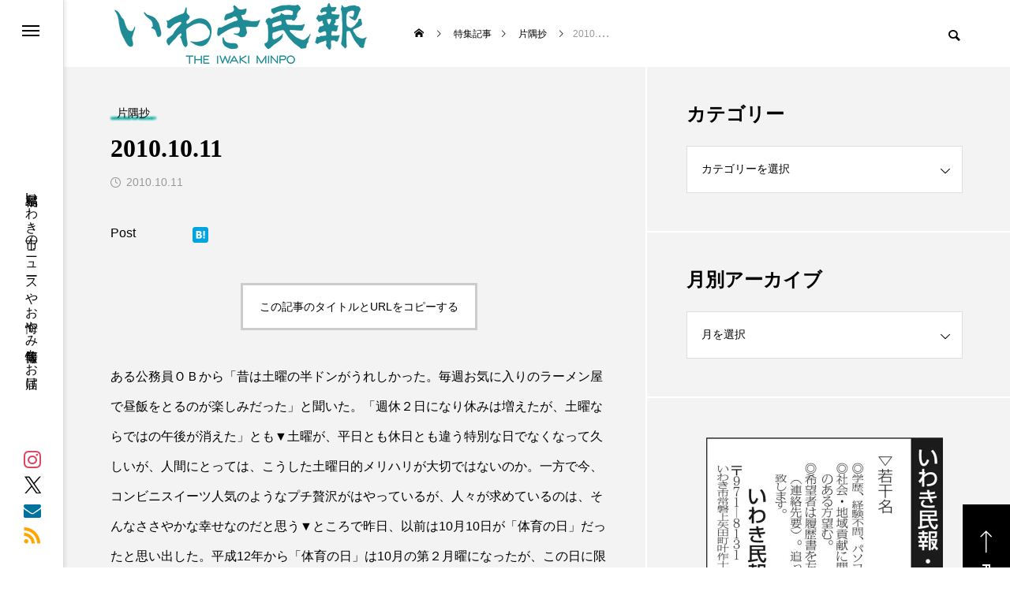

--- FILE ---
content_type: text/html; charset=UTF-8
request_url: https://iwaki-minpo.co.jp/katasumisyou/2010/10/16010/
body_size: 24897
content:
<!DOCTYPE html>
<html class="pc" lang="ja">
<head>
<meta charset="UTF-8">
<!--[if IE]><meta http-equiv="X-UA-Compatible" content="IE=edge"><![endif]-->
<meta name="viewport" content="width=device-width">
<title>2010.10.11 | 株式会社いわき民報社</title>
<meta name="description" content="福島県いわき市のニュースやお悔やみ情報等をお届け">
<link rel="pingback" href="https://iwaki-minpo.co.jp/wpminpo_2024re/xmlrpc.php">
<script data-cfasync="false" data-no-defer="1" data-no-minify="1" data-no-optimize="1">var ewww_webp_supported=!1;function check_webp_feature(A,e){var w;e=void 0!==e?e:function(){},ewww_webp_supported?e(ewww_webp_supported):((w=new Image).onload=function(){ewww_webp_supported=0<w.width&&0<w.height,e&&e(ewww_webp_supported)},w.onerror=function(){e&&e(!1)},w.src="data:image/webp;base64,"+{alpha:"UklGRkoAAABXRUJQVlA4WAoAAAAQAAAAAAAAAAAAQUxQSAwAAAARBxAR/Q9ERP8DAABWUDggGAAAABQBAJ0BKgEAAQAAAP4AAA3AAP7mtQAAAA=="}[A])}check_webp_feature("alpha");</script><script data-cfasync="false" data-no-defer="1" data-no-minify="1" data-no-optimize="1">var Arrive=function(c,w){"use strict";if(c.MutationObserver&&"undefined"!=typeof HTMLElement){var r,a=0,u=(r=HTMLElement.prototype.matches||HTMLElement.prototype.webkitMatchesSelector||HTMLElement.prototype.mozMatchesSelector||HTMLElement.prototype.msMatchesSelector,{matchesSelector:function(e,t){return e instanceof HTMLElement&&r.call(e,t)},addMethod:function(e,t,r){var a=e[t];e[t]=function(){return r.length==arguments.length?r.apply(this,arguments):"function"==typeof a?a.apply(this,arguments):void 0}},callCallbacks:function(e,t){t&&t.options.onceOnly&&1==t.firedElems.length&&(e=[e[0]]);for(var r,a=0;r=e[a];a++)r&&r.callback&&r.callback.call(r.elem,r.elem);t&&t.options.onceOnly&&1==t.firedElems.length&&t.me.unbindEventWithSelectorAndCallback.call(t.target,t.selector,t.callback)},checkChildNodesRecursively:function(e,t,r,a){for(var i,n=0;i=e[n];n++)r(i,t,a)&&a.push({callback:t.callback,elem:i}),0<i.childNodes.length&&u.checkChildNodesRecursively(i.childNodes,t,r,a)},mergeArrays:function(e,t){var r,a={};for(r in e)e.hasOwnProperty(r)&&(a[r]=e[r]);for(r in t)t.hasOwnProperty(r)&&(a[r]=t[r]);return a},toElementsArray:function(e){return e=void 0!==e&&("number"!=typeof e.length||e===c)?[e]:e}}),e=(l.prototype.addEvent=function(e,t,r,a){a={target:e,selector:t,options:r,callback:a,firedElems:[]};return this._beforeAdding&&this._beforeAdding(a),this._eventsBucket.push(a),a},l.prototype.removeEvent=function(e){for(var t,r=this._eventsBucket.length-1;t=this._eventsBucket[r];r--)e(t)&&(this._beforeRemoving&&this._beforeRemoving(t),(t=this._eventsBucket.splice(r,1))&&t.length&&(t[0].callback=null))},l.prototype.beforeAdding=function(e){this._beforeAdding=e},l.prototype.beforeRemoving=function(e){this._beforeRemoving=e},l),t=function(i,n){var o=new e,l=this,s={fireOnAttributesModification:!1};return o.beforeAdding(function(t){var e=t.target;e!==c.document&&e!==c||(e=document.getElementsByTagName("html")[0]);var r=new MutationObserver(function(e){n.call(this,e,t)}),a=i(t.options);r.observe(e,a),t.observer=r,t.me=l}),o.beforeRemoving(function(e){e.observer.disconnect()}),this.bindEvent=function(e,t,r){t=u.mergeArrays(s,t);for(var a=u.toElementsArray(this),i=0;i<a.length;i++)o.addEvent(a[i],e,t,r)},this.unbindEvent=function(){var r=u.toElementsArray(this);o.removeEvent(function(e){for(var t=0;t<r.length;t++)if(this===w||e.target===r[t])return!0;return!1})},this.unbindEventWithSelectorOrCallback=function(r){var a=u.toElementsArray(this),i=r,e="function"==typeof r?function(e){for(var t=0;t<a.length;t++)if((this===w||e.target===a[t])&&e.callback===i)return!0;return!1}:function(e){for(var t=0;t<a.length;t++)if((this===w||e.target===a[t])&&e.selector===r)return!0;return!1};o.removeEvent(e)},this.unbindEventWithSelectorAndCallback=function(r,a){var i=u.toElementsArray(this);o.removeEvent(function(e){for(var t=0;t<i.length;t++)if((this===w||e.target===i[t])&&e.selector===r&&e.callback===a)return!0;return!1})},this},i=new function(){var s={fireOnAttributesModification:!1,onceOnly:!1,existing:!1};function n(e,t,r){return!(!u.matchesSelector(e,t.selector)||(e._id===w&&(e._id=a++),-1!=t.firedElems.indexOf(e._id)))&&(t.firedElems.push(e._id),!0)}var c=(i=new t(function(e){var t={attributes:!1,childList:!0,subtree:!0};return e.fireOnAttributesModification&&(t.attributes=!0),t},function(e,i){e.forEach(function(e){var t=e.addedNodes,r=e.target,a=[];null!==t&&0<t.length?u.checkChildNodesRecursively(t,i,n,a):"attributes"===e.type&&n(r,i)&&a.push({callback:i.callback,elem:r}),u.callCallbacks(a,i)})})).bindEvent;return i.bindEvent=function(e,t,r){t=void 0===r?(r=t,s):u.mergeArrays(s,t);var a=u.toElementsArray(this);if(t.existing){for(var i=[],n=0;n<a.length;n++)for(var o=a[n].querySelectorAll(e),l=0;l<o.length;l++)i.push({callback:r,elem:o[l]});if(t.onceOnly&&i.length)return r.call(i[0].elem,i[0].elem);setTimeout(u.callCallbacks,1,i)}c.call(this,e,t,r)},i},o=new function(){var a={};function i(e,t){return u.matchesSelector(e,t.selector)}var n=(o=new t(function(){return{childList:!0,subtree:!0}},function(e,r){e.forEach(function(e){var t=e.removedNodes,e=[];null!==t&&0<t.length&&u.checkChildNodesRecursively(t,r,i,e),u.callCallbacks(e,r)})})).bindEvent;return o.bindEvent=function(e,t,r){t=void 0===r?(r=t,a):u.mergeArrays(a,t),n.call(this,e,t,r)},o};d(HTMLElement.prototype),d(NodeList.prototype),d(HTMLCollection.prototype),d(HTMLDocument.prototype),d(Window.prototype);var n={};return s(i,n,"unbindAllArrive"),s(o,n,"unbindAllLeave"),n}function l(){this._eventsBucket=[],this._beforeAdding=null,this._beforeRemoving=null}function s(e,t,r){u.addMethod(t,r,e.unbindEvent),u.addMethod(t,r,e.unbindEventWithSelectorOrCallback),u.addMethod(t,r,e.unbindEventWithSelectorAndCallback)}function d(e){e.arrive=i.bindEvent,s(i,e,"unbindArrive"),e.leave=o.bindEvent,s(o,e,"unbindLeave")}}(window,void 0),ewww_webp_supported=!1;function check_webp_feature(e,t){var r;ewww_webp_supported?t(ewww_webp_supported):((r=new Image).onload=function(){ewww_webp_supported=0<r.width&&0<r.height,t(ewww_webp_supported)},r.onerror=function(){t(!1)},r.src="data:image/webp;base64,"+{alpha:"UklGRkoAAABXRUJQVlA4WAoAAAAQAAAAAAAAAAAAQUxQSAwAAAARBxAR/Q9ERP8DAABWUDggGAAAABQBAJ0BKgEAAQAAAP4AAA3AAP7mtQAAAA==",animation:"UklGRlIAAABXRUJQVlA4WAoAAAASAAAAAAAAAAAAQU5JTQYAAAD/////AABBTk1GJgAAAAAAAAAAAAAAAAAAAGQAAABWUDhMDQAAAC8AAAAQBxAREYiI/gcA"}[e])}function ewwwLoadImages(e){if(e){for(var t=document.querySelectorAll(".batch-image img, .image-wrapper a, .ngg-pro-masonry-item a, .ngg-galleria-offscreen-seo-wrapper a"),r=0,a=t.length;r<a;r++)ewwwAttr(t[r],"data-src",t[r].getAttribute("data-webp")),ewwwAttr(t[r],"data-thumbnail",t[r].getAttribute("data-webp-thumbnail"));for(var i=document.querySelectorAll("div.woocommerce-product-gallery__image"),r=0,a=i.length;r<a;r++)ewwwAttr(i[r],"data-thumb",i[r].getAttribute("data-webp-thumb"))}for(var n=document.querySelectorAll("video"),r=0,a=n.length;r<a;r++)ewwwAttr(n[r],"poster",e?n[r].getAttribute("data-poster-webp"):n[r].getAttribute("data-poster-image"));for(var o,l=document.querySelectorAll("img.ewww_webp_lazy_load"),r=0,a=l.length;r<a;r++)e&&(ewwwAttr(l[r],"data-lazy-srcset",l[r].getAttribute("data-lazy-srcset-webp")),ewwwAttr(l[r],"data-srcset",l[r].getAttribute("data-srcset-webp")),ewwwAttr(l[r],"data-lazy-src",l[r].getAttribute("data-lazy-src-webp")),ewwwAttr(l[r],"data-src",l[r].getAttribute("data-src-webp")),ewwwAttr(l[r],"data-orig-file",l[r].getAttribute("data-webp-orig-file")),ewwwAttr(l[r],"data-medium-file",l[r].getAttribute("data-webp-medium-file")),ewwwAttr(l[r],"data-large-file",l[r].getAttribute("data-webp-large-file")),null!=(o=l[r].getAttribute("srcset"))&&!1!==o&&o.includes("R0lGOD")&&ewwwAttr(l[r],"src",l[r].getAttribute("data-lazy-src-webp"))),l[r].className=l[r].className.replace(/\bewww_webp_lazy_load\b/,"");for(var s=document.querySelectorAll(".ewww_webp"),r=0,a=s.length;r<a;r++)e?(ewwwAttr(s[r],"srcset",s[r].getAttribute("data-srcset-webp")),ewwwAttr(s[r],"src",s[r].getAttribute("data-src-webp")),ewwwAttr(s[r],"data-orig-file",s[r].getAttribute("data-webp-orig-file")),ewwwAttr(s[r],"data-medium-file",s[r].getAttribute("data-webp-medium-file")),ewwwAttr(s[r],"data-large-file",s[r].getAttribute("data-webp-large-file")),ewwwAttr(s[r],"data-large_image",s[r].getAttribute("data-webp-large_image")),ewwwAttr(s[r],"data-src",s[r].getAttribute("data-webp-src"))):(ewwwAttr(s[r],"srcset",s[r].getAttribute("data-srcset-img")),ewwwAttr(s[r],"src",s[r].getAttribute("data-src-img"))),s[r].className=s[r].className.replace(/\bewww_webp\b/,"ewww_webp_loaded");window.jQuery&&jQuery.fn.isotope&&jQuery.fn.imagesLoaded&&(jQuery(".fusion-posts-container-infinite").imagesLoaded(function(){jQuery(".fusion-posts-container-infinite").hasClass("isotope")&&jQuery(".fusion-posts-container-infinite").isotope()}),jQuery(".fusion-portfolio:not(.fusion-recent-works) .fusion-portfolio-wrapper").imagesLoaded(function(){jQuery(".fusion-portfolio:not(.fusion-recent-works) .fusion-portfolio-wrapper").isotope()}))}function ewwwWebPInit(e){ewwwLoadImages(e),ewwwNggLoadGalleries(e),document.arrive(".ewww_webp",function(){ewwwLoadImages(e)}),document.arrive(".ewww_webp_lazy_load",function(){ewwwLoadImages(e)}),document.arrive("videos",function(){ewwwLoadImages(e)}),"loading"==document.readyState?document.addEventListener("DOMContentLoaded",ewwwJSONParserInit):("undefined"!=typeof galleries&&ewwwNggParseGalleries(e),ewwwWooParseVariations(e))}function ewwwAttr(e,t,r){null!=r&&!1!==r&&e.setAttribute(t,r)}function ewwwJSONParserInit(){"undefined"!=typeof galleries&&check_webp_feature("alpha",ewwwNggParseGalleries),check_webp_feature("alpha",ewwwWooParseVariations)}function ewwwWooParseVariations(e){if(e)for(var t=document.querySelectorAll("form.variations_form"),r=0,a=t.length;r<a;r++){var i=t[r].getAttribute("data-product_variations"),n=!1;try{for(var o in i=JSON.parse(i))void 0!==i[o]&&void 0!==i[o].image&&(void 0!==i[o].image.src_webp&&(i[o].image.src=i[o].image.src_webp,n=!0),void 0!==i[o].image.srcset_webp&&(i[o].image.srcset=i[o].image.srcset_webp,n=!0),void 0!==i[o].image.full_src_webp&&(i[o].image.full_src=i[o].image.full_src_webp,n=!0),void 0!==i[o].image.gallery_thumbnail_src_webp&&(i[o].image.gallery_thumbnail_src=i[o].image.gallery_thumbnail_src_webp,n=!0),void 0!==i[o].image.thumb_src_webp&&(i[o].image.thumb_src=i[o].image.thumb_src_webp,n=!0));n&&ewwwAttr(t[r],"data-product_variations",JSON.stringify(i))}catch(e){}}}function ewwwNggParseGalleries(e){if(e)for(var t in galleries){var r=galleries[t];galleries[t].images_list=ewwwNggParseImageList(r.images_list)}}function ewwwNggLoadGalleries(e){e&&document.addEventListener("ngg.galleria.themeadded",function(e,t){window.ngg_galleria._create_backup=window.ngg_galleria.create,window.ngg_galleria.create=function(e,t){var r=$(e).data("id");return galleries["gallery_"+r].images_list=ewwwNggParseImageList(galleries["gallery_"+r].images_list),window.ngg_galleria._create_backup(e,t)}})}function ewwwNggParseImageList(e){for(var t in e){var r=e[t];if(void 0!==r["image-webp"]&&(e[t].image=r["image-webp"],delete e[t]["image-webp"]),void 0!==r["thumb-webp"]&&(e[t].thumb=r["thumb-webp"],delete e[t]["thumb-webp"]),void 0!==r.full_image_webp&&(e[t].full_image=r.full_image_webp,delete e[t].full_image_webp),void 0!==r.srcsets)for(var a in r.srcsets)nggSrcset=r.srcsets[a],void 0!==r.srcsets[a+"-webp"]&&(e[t].srcsets[a]=r.srcsets[a+"-webp"],delete e[t].srcsets[a+"-webp"]);if(void 0!==r.full_srcsets)for(var i in r.full_srcsets)nggFSrcset=r.full_srcsets[i],void 0!==r.full_srcsets[i+"-webp"]&&(e[t].full_srcsets[i]=r.full_srcsets[i+"-webp"],delete e[t].full_srcsets[i+"-webp"])}return e}check_webp_feature("alpha",ewwwWebPInit);</script><meta name='robots' content='max-image-preview:large' />
<link rel='dns-prefetch' href='//www.googletagmanager.com' />
<link rel='dns-prefetch' href='//pagead2.googlesyndication.com' />
<link rel="alternate" type="application/rss+xml" title="株式会社いわき民報社 &raquo; フィード" href="https://iwaki-minpo.co.jp/feed/" />
<link rel="alternate" type="application/rss+xml" title="株式会社いわき民報社 &raquo; コメントフィード" href="https://iwaki-minpo.co.jp/comments/feed/" />
<link rel="alternate" type="application/rss+xml" title="株式会社いわき民報社 &raquo; 2010.10.11 のコメントのフィード" href="https://iwaki-minpo.co.jp/katasumisyou/2010/10/16010/feed/" />
<link rel="alternate" title="oEmbed (JSON)" type="application/json+oembed" href="https://iwaki-minpo.co.jp/wp-json/oembed/1.0/embed?url=https%3A%2F%2Fiwaki-minpo.co.jp%2Fkatasumisyou%2F2010%2F10%2F16010%2F" />
<link rel="alternate" title="oEmbed (XML)" type="text/xml+oembed" href="https://iwaki-minpo.co.jp/wp-json/oembed/1.0/embed?url=https%3A%2F%2Fiwaki-minpo.co.jp%2Fkatasumisyou%2F2010%2F10%2F16010%2F&#038;format=xml" />
<style id='wp-img-auto-sizes-contain-inline-css' type='text/css'>
img:is([sizes=auto i],[sizes^="auto," i]){contain-intrinsic-size:3000px 1500px}
/*# sourceURL=wp-img-auto-sizes-contain-inline-css */
</style>
<link rel='stylesheet' id='style-css' href='https://iwaki-minpo.co.jp/wpminpo_2024re/wp-content/themes/code-child/style.css?ver=6.9' type='text/css' media='all' />
<link rel='stylesheet' id='wp-block-library-css' href='https://iwaki-minpo.co.jp/wpminpo_2024re/wp-includes/css/dist/block-library/style.min.css?ver=6.9' type='text/css' media='all' />
<style id='classic-theme-styles-inline-css' type='text/css'>
/*! This file is auto-generated */
.wp-block-button__link{color:#fff;background-color:#32373c;border-radius:9999px;box-shadow:none;text-decoration:none;padding:calc(.667em + 2px) calc(1.333em + 2px);font-size:1.125em}.wp-block-file__button{background:#32373c;color:#fff;text-decoration:none}
/*# sourceURL=/wp-includes/css/classic-themes.min.css */
</style>
<style id='pdfemb-pdf-embedder-viewer-style-inline-css' type='text/css'>
.wp-block-pdfemb-pdf-embedder-viewer{max-width:none}

/*# sourceURL=https://iwaki-minpo.co.jp/wpminpo_2024re/wp-content/plugins/pdf-embedder/block/build/style-index.css */
</style>
<style id='filebird-block-filebird-gallery-style-inline-css' type='text/css'>
ul.filebird-block-filebird-gallery{margin:auto!important;padding:0!important;width:100%}ul.filebird-block-filebird-gallery.layout-grid{display:grid;grid-gap:20px;align-items:stretch;grid-template-columns:repeat(var(--columns),1fr);justify-items:stretch}ul.filebird-block-filebird-gallery.layout-grid li img{border:1px solid #ccc;box-shadow:2px 2px 6px 0 rgba(0,0,0,.3);height:100%;max-width:100%;-o-object-fit:cover;object-fit:cover;width:100%}ul.filebird-block-filebird-gallery.layout-masonry{-moz-column-count:var(--columns);-moz-column-gap:var(--space);column-gap:var(--space);-moz-column-width:var(--min-width);columns:var(--min-width) var(--columns);display:block;overflow:auto}ul.filebird-block-filebird-gallery.layout-masonry li{margin-bottom:var(--space)}ul.filebird-block-filebird-gallery li{list-style:none}ul.filebird-block-filebird-gallery li figure{height:100%;margin:0;padding:0;position:relative;width:100%}ul.filebird-block-filebird-gallery li figure figcaption{background:linear-gradient(0deg,rgba(0,0,0,.7),rgba(0,0,0,.3) 70%,transparent);bottom:0;box-sizing:border-box;color:#fff;font-size:.8em;margin:0;max-height:100%;overflow:auto;padding:3em .77em .7em;position:absolute;text-align:center;width:100%;z-index:2}ul.filebird-block-filebird-gallery li figure figcaption a{color:inherit}

/*# sourceURL=https://iwaki-minpo.co.jp/wpminpo_2024re/wp-content/plugins/filebird/blocks/filebird-gallery/build/style-index.css */
</style>
<style id='global-styles-inline-css' type='text/css'>
:root{--wp--preset--aspect-ratio--square: 1;--wp--preset--aspect-ratio--4-3: 4/3;--wp--preset--aspect-ratio--3-4: 3/4;--wp--preset--aspect-ratio--3-2: 3/2;--wp--preset--aspect-ratio--2-3: 2/3;--wp--preset--aspect-ratio--16-9: 16/9;--wp--preset--aspect-ratio--9-16: 9/16;--wp--preset--color--black: #000000;--wp--preset--color--cyan-bluish-gray: #abb8c3;--wp--preset--color--white: #ffffff;--wp--preset--color--pale-pink: #f78da7;--wp--preset--color--vivid-red: #cf2e2e;--wp--preset--color--luminous-vivid-orange: #ff6900;--wp--preset--color--luminous-vivid-amber: #fcb900;--wp--preset--color--light-green-cyan: #7bdcb5;--wp--preset--color--vivid-green-cyan: #00d084;--wp--preset--color--pale-cyan-blue: #8ed1fc;--wp--preset--color--vivid-cyan-blue: #0693e3;--wp--preset--color--vivid-purple: #9b51e0;--wp--preset--gradient--vivid-cyan-blue-to-vivid-purple: linear-gradient(135deg,rgb(6,147,227) 0%,rgb(155,81,224) 100%);--wp--preset--gradient--light-green-cyan-to-vivid-green-cyan: linear-gradient(135deg,rgb(122,220,180) 0%,rgb(0,208,130) 100%);--wp--preset--gradient--luminous-vivid-amber-to-luminous-vivid-orange: linear-gradient(135deg,rgb(252,185,0) 0%,rgb(255,105,0) 100%);--wp--preset--gradient--luminous-vivid-orange-to-vivid-red: linear-gradient(135deg,rgb(255,105,0) 0%,rgb(207,46,46) 100%);--wp--preset--gradient--very-light-gray-to-cyan-bluish-gray: linear-gradient(135deg,rgb(238,238,238) 0%,rgb(169,184,195) 100%);--wp--preset--gradient--cool-to-warm-spectrum: linear-gradient(135deg,rgb(74,234,220) 0%,rgb(151,120,209) 20%,rgb(207,42,186) 40%,rgb(238,44,130) 60%,rgb(251,105,98) 80%,rgb(254,248,76) 100%);--wp--preset--gradient--blush-light-purple: linear-gradient(135deg,rgb(255,206,236) 0%,rgb(152,150,240) 100%);--wp--preset--gradient--blush-bordeaux: linear-gradient(135deg,rgb(254,205,165) 0%,rgb(254,45,45) 50%,rgb(107,0,62) 100%);--wp--preset--gradient--luminous-dusk: linear-gradient(135deg,rgb(255,203,112) 0%,rgb(199,81,192) 50%,rgb(65,88,208) 100%);--wp--preset--gradient--pale-ocean: linear-gradient(135deg,rgb(255,245,203) 0%,rgb(182,227,212) 50%,rgb(51,167,181) 100%);--wp--preset--gradient--electric-grass: linear-gradient(135deg,rgb(202,248,128) 0%,rgb(113,206,126) 100%);--wp--preset--gradient--midnight: linear-gradient(135deg,rgb(2,3,129) 0%,rgb(40,116,252) 100%);--wp--preset--font-size--small: 13px;--wp--preset--font-size--medium: 20px;--wp--preset--font-size--large: 36px;--wp--preset--font-size--x-large: 42px;--wp--preset--spacing--20: 0.44rem;--wp--preset--spacing--30: 0.67rem;--wp--preset--spacing--40: 1rem;--wp--preset--spacing--50: 1.5rem;--wp--preset--spacing--60: 2.25rem;--wp--preset--spacing--70: 3.38rem;--wp--preset--spacing--80: 5.06rem;--wp--preset--shadow--natural: 6px 6px 9px rgba(0, 0, 0, 0.2);--wp--preset--shadow--deep: 12px 12px 50px rgba(0, 0, 0, 0.4);--wp--preset--shadow--sharp: 6px 6px 0px rgba(0, 0, 0, 0.2);--wp--preset--shadow--outlined: 6px 6px 0px -3px rgb(255, 255, 255), 6px 6px rgb(0, 0, 0);--wp--preset--shadow--crisp: 6px 6px 0px rgb(0, 0, 0);}:where(.is-layout-flex){gap: 0.5em;}:where(.is-layout-grid){gap: 0.5em;}body .is-layout-flex{display: flex;}.is-layout-flex{flex-wrap: wrap;align-items: center;}.is-layout-flex > :is(*, div){margin: 0;}body .is-layout-grid{display: grid;}.is-layout-grid > :is(*, div){margin: 0;}:where(.wp-block-columns.is-layout-flex){gap: 2em;}:where(.wp-block-columns.is-layout-grid){gap: 2em;}:where(.wp-block-post-template.is-layout-flex){gap: 1.25em;}:where(.wp-block-post-template.is-layout-grid){gap: 1.25em;}.has-black-color{color: var(--wp--preset--color--black) !important;}.has-cyan-bluish-gray-color{color: var(--wp--preset--color--cyan-bluish-gray) !important;}.has-white-color{color: var(--wp--preset--color--white) !important;}.has-pale-pink-color{color: var(--wp--preset--color--pale-pink) !important;}.has-vivid-red-color{color: var(--wp--preset--color--vivid-red) !important;}.has-luminous-vivid-orange-color{color: var(--wp--preset--color--luminous-vivid-orange) !important;}.has-luminous-vivid-amber-color{color: var(--wp--preset--color--luminous-vivid-amber) !important;}.has-light-green-cyan-color{color: var(--wp--preset--color--light-green-cyan) !important;}.has-vivid-green-cyan-color{color: var(--wp--preset--color--vivid-green-cyan) !important;}.has-pale-cyan-blue-color{color: var(--wp--preset--color--pale-cyan-blue) !important;}.has-vivid-cyan-blue-color{color: var(--wp--preset--color--vivid-cyan-blue) !important;}.has-vivid-purple-color{color: var(--wp--preset--color--vivid-purple) !important;}.has-black-background-color{background-color: var(--wp--preset--color--black) !important;}.has-cyan-bluish-gray-background-color{background-color: var(--wp--preset--color--cyan-bluish-gray) !important;}.has-white-background-color{background-color: var(--wp--preset--color--white) !important;}.has-pale-pink-background-color{background-color: var(--wp--preset--color--pale-pink) !important;}.has-vivid-red-background-color{background-color: var(--wp--preset--color--vivid-red) !important;}.has-luminous-vivid-orange-background-color{background-color: var(--wp--preset--color--luminous-vivid-orange) !important;}.has-luminous-vivid-amber-background-color{background-color: var(--wp--preset--color--luminous-vivid-amber) !important;}.has-light-green-cyan-background-color{background-color: var(--wp--preset--color--light-green-cyan) !important;}.has-vivid-green-cyan-background-color{background-color: var(--wp--preset--color--vivid-green-cyan) !important;}.has-pale-cyan-blue-background-color{background-color: var(--wp--preset--color--pale-cyan-blue) !important;}.has-vivid-cyan-blue-background-color{background-color: var(--wp--preset--color--vivid-cyan-blue) !important;}.has-vivid-purple-background-color{background-color: var(--wp--preset--color--vivid-purple) !important;}.has-black-border-color{border-color: var(--wp--preset--color--black) !important;}.has-cyan-bluish-gray-border-color{border-color: var(--wp--preset--color--cyan-bluish-gray) !important;}.has-white-border-color{border-color: var(--wp--preset--color--white) !important;}.has-pale-pink-border-color{border-color: var(--wp--preset--color--pale-pink) !important;}.has-vivid-red-border-color{border-color: var(--wp--preset--color--vivid-red) !important;}.has-luminous-vivid-orange-border-color{border-color: var(--wp--preset--color--luminous-vivid-orange) !important;}.has-luminous-vivid-amber-border-color{border-color: var(--wp--preset--color--luminous-vivid-amber) !important;}.has-light-green-cyan-border-color{border-color: var(--wp--preset--color--light-green-cyan) !important;}.has-vivid-green-cyan-border-color{border-color: var(--wp--preset--color--vivid-green-cyan) !important;}.has-pale-cyan-blue-border-color{border-color: var(--wp--preset--color--pale-cyan-blue) !important;}.has-vivid-cyan-blue-border-color{border-color: var(--wp--preset--color--vivid-cyan-blue) !important;}.has-vivid-purple-border-color{border-color: var(--wp--preset--color--vivid-purple) !important;}.has-vivid-cyan-blue-to-vivid-purple-gradient-background{background: var(--wp--preset--gradient--vivid-cyan-blue-to-vivid-purple) !important;}.has-light-green-cyan-to-vivid-green-cyan-gradient-background{background: var(--wp--preset--gradient--light-green-cyan-to-vivid-green-cyan) !important;}.has-luminous-vivid-amber-to-luminous-vivid-orange-gradient-background{background: var(--wp--preset--gradient--luminous-vivid-amber-to-luminous-vivid-orange) !important;}.has-luminous-vivid-orange-to-vivid-red-gradient-background{background: var(--wp--preset--gradient--luminous-vivid-orange-to-vivid-red) !important;}.has-very-light-gray-to-cyan-bluish-gray-gradient-background{background: var(--wp--preset--gradient--very-light-gray-to-cyan-bluish-gray) !important;}.has-cool-to-warm-spectrum-gradient-background{background: var(--wp--preset--gradient--cool-to-warm-spectrum) !important;}.has-blush-light-purple-gradient-background{background: var(--wp--preset--gradient--blush-light-purple) !important;}.has-blush-bordeaux-gradient-background{background: var(--wp--preset--gradient--blush-bordeaux) !important;}.has-luminous-dusk-gradient-background{background: var(--wp--preset--gradient--luminous-dusk) !important;}.has-pale-ocean-gradient-background{background: var(--wp--preset--gradient--pale-ocean) !important;}.has-electric-grass-gradient-background{background: var(--wp--preset--gradient--electric-grass) !important;}.has-midnight-gradient-background{background: var(--wp--preset--gradient--midnight) !important;}.has-small-font-size{font-size: var(--wp--preset--font-size--small) !important;}.has-medium-font-size{font-size: var(--wp--preset--font-size--medium) !important;}.has-large-font-size{font-size: var(--wp--preset--font-size--large) !important;}.has-x-large-font-size{font-size: var(--wp--preset--font-size--x-large) !important;}
:where(.wp-block-post-template.is-layout-flex){gap: 1.25em;}:where(.wp-block-post-template.is-layout-grid){gap: 1.25em;}
:where(.wp-block-term-template.is-layout-flex){gap: 1.25em;}:where(.wp-block-term-template.is-layout-grid){gap: 1.25em;}
:where(.wp-block-columns.is-layout-flex){gap: 2em;}:where(.wp-block-columns.is-layout-grid){gap: 2em;}
:root :where(.wp-block-pullquote){font-size: 1.5em;line-height: 1.6;}
/*# sourceURL=global-styles-inline-css */
</style>
<link rel='stylesheet' id='contact-form-7-css' href='https://iwaki-minpo.co.jp/wpminpo_2024re/wp-content/plugins/contact-form-7/includes/css/styles.css?ver=6.1.4' type='text/css' media='all' />
<link rel='stylesheet' id='widgetopts-styles-css' href='https://iwaki-minpo.co.jp/wpminpo_2024re/wp-content/plugins/widget-options/assets/css/widget-options.css?ver=4.1.3' type='text/css' media='all' />
<link rel='stylesheet' id='parent-style-css' href='https://iwaki-minpo.co.jp/wpminpo_2024re/wp-content/themes/code_tcd090/style.css?ver=6.9' type='text/css' media='all' />
<link rel='stylesheet' id='child-style-css' href='https://iwaki-minpo.co.jp/wpminpo_2024re/wp-content/themes/code-child/style.css?ver=6.9' type='text/css' media='all' />
<link rel='stylesheet' id='dashicons-css' href='https://iwaki-minpo.co.jp/wpminpo_2024re/wp-includes/css/dashicons.min.css?ver=6.9' type='text/css' media='all' />
<link rel='stylesheet' id='owl-carousel-css' href='https://iwaki-minpo.co.jp/wpminpo_2024re/wp-content/themes/code_tcd090/js/owl.carousel.min.css?ver=2.3.4' type='text/css' media='all' />
<script type="text/javascript" src="https://iwaki-minpo.co.jp/wpminpo_2024re/wp-includes/js/jquery/jquery.min.js?ver=3.7.1" id="jquery-core-js"></script>
<script type="text/javascript" src="https://iwaki-minpo.co.jp/wpminpo_2024re/wp-includes/js/jquery/jquery-migrate.min.js?ver=3.4.1" id="jquery-migrate-js"></script>

<!-- Site Kit によって追加された Google タグ（gtag.js）スニペット -->
<!-- Google アナリティクス スニペット (Site Kit が追加) -->
<script type="text/javascript" src="https://www.googletagmanager.com/gtag/js?id=GT-MJWB2VK" id="google_gtagjs-js" async></script>
<script type="text/javascript" id="google_gtagjs-js-after">window.dataLayer=window.dataLayer||[];function gtag(){dataLayer.push(arguments);}
gtag("set","linker",{"domains":["iwaki-minpo.co.jp"]});gtag("js",new Date());gtag("set","developer_id.dZTNiMT",true);gtag("config","GT-MJWB2VK");</script>
<link rel="https://api.w.org/" href="https://iwaki-minpo.co.jp/wp-json/" /><link rel="alternate" title="JSON" type="application/json" href="https://iwaki-minpo.co.jp/wp-json/wp/v2/posts/16010" /><link rel="canonical" href="https://iwaki-minpo.co.jp/katasumisyou/2010/10/16010/" />
<link rel='shortlink' href='https://iwaki-minpo.co.jp/?p=16010' />
<meta name="generator" content="Site Kit by Google 1.171.0" />
<link rel="stylesheet" href="https://iwaki-minpo.co.jp/wpminpo_2024re/wp-content/themes/code_tcd090/css/design-plus.css?ver=">
<link rel="stylesheet" href="https://iwaki-minpo.co.jp/wpminpo_2024re/wp-content/themes/code_tcd090/css/sns-botton.css?ver=">
<link rel="stylesheet" media="screen and (max-width:1201px)" href="https://iwaki-minpo.co.jp/wpminpo_2024re/wp-content/themes/code_tcd090/css/responsive.css?ver=">
<link rel="stylesheet" media="screen and (max-width:1201px)" href="https://iwaki-minpo.co.jp/wpminpo_2024re/wp-content/themes/code_tcd090/css/footer-bar.css?ver=">

<script src="https://iwaki-minpo.co.jp/wpminpo_2024re/wp-content/themes/code_tcd090/js/jquery.easing.1.4.js?ver="></script>
<script src="https://iwaki-minpo.co.jp/wpminpo_2024re/wp-content/themes/code_tcd090/js/jscript.js?ver="></script>
<script src="https://iwaki-minpo.co.jp/wpminpo_2024re/wp-content/themes/code_tcd090/js/jquery.cookie.min.js?ver="></script>
<script src="https://iwaki-minpo.co.jp/wpminpo_2024re/wp-content/themes/code_tcd090/js/comment.js?ver="></script>
<script src="https://iwaki-minpo.co.jp/wpminpo_2024re/wp-content/themes/code_tcd090/js/parallax.js?ver="></script>

<link rel="stylesheet" href="https://iwaki-minpo.co.jp/wpminpo_2024re/wp-content/themes/code_tcd090/js/simplebar.css?ver=">
<script src="https://iwaki-minpo.co.jp/wpminpo_2024re/wp-content/themes/code_tcd090/js/simplebar.min.js?ver="></script>


<script src="https://iwaki-minpo.co.jp/wpminpo_2024re/wp-content/themes/code_tcd090/js/header_fix.js?ver="></script>


<style type="text/css">
body { font-size:16px; }
.common_headline { font-size:32px !important; }
@media screen and (max-width:750px) {
  body { font-size:14px; }
  .common_headline { font-size:22px !important; }
}
body, input, textarea { font-family: Arial, "Hiragino Sans", "ヒラギノ角ゴ ProN", "Hiragino Kaku Gothic ProN", "游ゴシック", YuGothic, "メイリオ", Meiryo, sans-serif; }

.rich_font, .p-vertical { font-family: "Times New Roman" , "游明朝" , "Yu Mincho" , "游明朝体" , "YuMincho" , "ヒラギノ明朝 Pro W3" , "Hiragino Mincho Pro" , "HiraMinProN-W3" , "HGS明朝E" , "ＭＳ Ｐ明朝" , "MS PMincho" , serif; font-weight:600; }

.rich_font_type1 { font-family: Arial, "ヒラギノ角ゴ ProN W3", "Hiragino Kaku Gothic ProN", "メイリオ", Meiryo, sans-serif; font-weight:600; }
.rich_font_type2 { font-family: Arial, "Hiragino Sans", "ヒラギノ角ゴ ProN", "Hiragino Kaku Gothic ProN", "游ゴシック", YuGothic, "メイリオ", Meiryo, sans-serif; font-weight:600; }
.rich_font_type3 { font-family: "Times New Roman" , "游明朝" , "Yu Mincho" , "游明朝体" , "YuMincho" , "ヒラギノ明朝 Pro W3" , "Hiragino Mincho Pro" , "HiraMinProN-W3" , "HGS明朝E" , "ＭＳ Ｐ明朝" , "MS PMincho" , serif; font-weight:600; }

.mobile body #header { background:rgba(255,255,255,1); }
.mobile body.home #header { background:none; }
.mobile body.header_fix_mobile #header, .mobile body.home.header_fix_mobile #header { background:rgba(255,255,255,1); }
.mobile body.header_fix_mobile #header:hover { background:rgba(255,255,255,1) !important; }
#header_logo .logo_text { font-size:25px; }
#footer_logo .logo_text { font-size:25px; }
@media screen and (max-width:1201px) {
  #header_logo .logo_text { font-size:24px; }
  #footer_logo .logo_text { font-size:24px; }
}
#mega_menu, body.side_menu_type2 #side_menu:after { background:rgba(0,0,0,0.6); }
#side_menu_content { background:#262626; }
#side_menu > .sub-menu { background:#2d2d2d; }
#side_menu > .sub-menu .sub-menu { background:rgba(0,0,0,0.2); }
#side_menu a { color:#ffffff; }
#side_menu a:hover { color:#1dad9f; }
#side_menu .menu-item-has-children:after, #side_menu .menu-item-has-children:before { background-color:#ffffff; }
#side_menu .menu-item-has-children:hover:after, #side_menu .menu-item-has-children:hover:before { background-color:#1dad9f; }
#mega_category .category_name { font-size:26px; }
#mega_category .title { font-size:18px; }
.mobile #header, .mobile body.single.header_fix #header  { }
.mobile #header:hover {  }
#drawer_menu { color:#ffffff; background:#000000; }
#drawer_menu a { color:#ffffff; }
#drawer_menu a:hover { }
#mobile_menu a { color:#ffffff; border-color:#444444; }
#mobile_menu li li a { background:#333333; }
#mobile_menu a:hover, #drawer_menu .close_button:hover, #mobile_menu .child_menu_button:hover { color:#ffffff; background:#444444; }
#mobile_menu .child_menu_button .icon:before, #mobile_menu .child_menu_button:hover .icon:before { color:#ffffff; }
#footer_banner .title { font-size:24px; }
#footer_banner .desc { font-size:16px; }
@media screen and (max-width:1050px) {
  #footer_banner .title { font-size:22px; }
  #footer_banner .desc { font-size:14px; }
}
.author_profile .avatar_area img, .animate_image img, .animate_background .image {
  width:100%; height:auto; will-change:transform;
  -webkit-transition: transform  0.5s ease;
  transition: transform  0.5s ease;
}
.author_profile a.avatar:hover img, .animate_image:hover img, .animate_background:hover .image {
  -webkit-transform: scale(1);
  transform: scale(1);
}


a { color:#000; }

#blog_total_num .num { color:#00797e; }
#page_header .catch span:after, #author_page_header .name:after, #author_list .name:after, #page_header.simple .catch:after, .post_carousel .category:after, .cat-item a:after, #author_post li a span:after, .author_profile .tab li:hover, .toc_widget_wrap.styled .toc_link:after,
  .cb_featured .button_list .item:hover, .author_profile .tab li a:hover, #p_readmore .button:hover, .c-pw__btn:hover, #comment_tab li a:hover, #submit_comment:hover, #cancel_comment_reply a:hover,
    #wp-calendar #prev a:hover, #wp-calendar #next a:hover, #wp-calendar td a:hover, #comment_tab li a:hover, #return_top a:hover
      { background-color:#00797e; }

.page_navi a:hover, #post_pagination a:hover, #comment_textarea textarea:focus, .c-pw__box-input:focus
  { border-color:#00797e; }

a:hover, #mega_category .title a:hover, #mega_category a:hover .name, #header_slider .post_item .title a:hover, #footer_top a:hover, #footer_social_link li a:hover:before, #next_prev_post a:hover, .single_copy_title_url_btn:hover,
  .cb_category_post .title a:hover, .cb_trend .post_list.type2 .name:hover, #header_content_post_list .item .title a:hover, #header_content_post_list .item .name:hover,
    .tcdw_search_box_widget .search_area .search_button:hover:before, #single_author_title_area .author_link li a:hover:before, .author_profile a:hover, #post_meta_bottom a:hover, .cardlink_title a:hover,
      .comment a:hover, .comment_form_wrapper a:hover, #mega_menu_mobile_global_menu li a:hover, #tcd_toc.styled .toc_link:hover, .tcd_toc_widget.no_underline .toc_widget_wrap.styled .toc_link:hover, .rank_headline .headline:hover
        { color:#1dad9f; }
@media screen and (max-width:750px) {
  #author_post li a:hover, .category_list_widget li a:hover { color:#1dad9f !important; }
}
.post_content a, .custom-html-widget a { color:#00797e; }
.post_content a:hover, .custom-html-widget a:hover { color:#1dad9f; }

.cat_id6_text_link:hover { color:#1dad9f !important; }
.cat_id6:after, .cat-item-6 a:after { background-color:#1dad9f !important; }
.cat_id8_text_link:hover { color:#1dad9f !important; }
.cat_id8:after, .cat-item-8 a:after { background-color:#1dad9f !important; }
.cat_id11_text_link:hover { color:#1dad9f !important; }
.cat_id11:after, .cat-item-11 a:after { background-color:#1dad9f !important; }
.cat_id25_text_link:hover { color:#1dad9f !important; }
.cat_id25:after, .cat-item-25 a:after { background-color:#1dad9f !important; }
.cat_id26_text_link:hover { color:#1dad9f !important; }
.cat_id26:after, .cat-item-26 a:after { background-color:#1dad9f !important; }
.cat_id29_text_link:hover { color:#1dad9f !important; }
.cat_id29:after, .cat-item-29 a:after { background-color:#1dad9f !important; }
.cat_id30_text_link:hover { color:#1dad9f !important; }
.cat_id30:after, .cat-item-30 a:after { background-color:#1dad9f !important; }
.cat_id31_text_link:hover { color:#1dad9f !important; }
.cat_id31:after, .cat-item-31 a:after { background-color:#1dad9f !important; }
.cat_id32_text_link:hover { color:#1dad9f !important; }
.cat_id32:after, .cat-item-32 a:after { background-color:#1dad9f !important; }
.cat_id33_text_link:hover { color:#1dad9f !important; }
.cat_id33:after, .cat-item-33 a:after { background-color:#1dad9f !important; }
.cat_id42_text_link:hover { color:#1dad9f !important; }
.cat_id42:after, .cat-item-42 a:after { background-color:#1dad9f !important; }
.cat_id103_text_link:hover { color:#1dad9f !important; }
.cat_id103:after, .cat-item-103 a:after { background-color:#1dad9f !important; }
.cat_id104_text_link:hover { color:#1dad9f !important; }
.cat_id104:after, .cat-item-104 a:after { background-color:#1dad9f !important; }
.cat_id110_text_link:hover { color:#1dad9f !important; }
.cat_id110:after, .cat-item-110 a:after { background-color:#1dad9f !important; }
.cat_id125_text_link:hover { color:#1dad9f !important; }
.cat_id125:after, .cat-item-125 a:after { background-color:#1dad9f !important; }
.cat_id126_text_link:hover { color:#1dad9f !important; }
.cat_id126:after, .cat-item-126 a:after { background-color:#1dad9f !important; }
.cat_id127_text_link:hover { color:#1dad9f !important; }
.cat_id127:after, .cat-item-127 a:after { background-color:#1dad9f !important; }
.cat_id128_text_link:hover { color:#1dad9f !important; }
.cat_id128:after, .cat-item-128 a:after { background-color:#1dad9f !important; }
.cat_id129_text_link:hover { color:#1dad9f !important; }
.cat_id129:after, .cat-item-129 a:after { background-color:#1dad9f !important; }
.cat_id130_text_link:hover { color:#1dad9f !important; }
.cat_id130:after, .cat-item-130 a:after { background-color:#1dad9f !important; }
.cat_id131_text_link:hover { color:#1dad9f !important; }
.cat_id131:after, .cat-item-131 a:after { background-color:#1dad9f !important; }
.cat_id132_text_link:hover { color:#1dad9f !important; }
.cat_id132:after, .cat-item-132 a:after { background-color:#1dad9f !important; }
.cat_id281_text_link:hover { color:#b43936 !important; }
.cat_id281:after, .cat-item-281 a:after { background-color:#b43936 !important; }
.cat_id282_text_link:hover { color:#b43936 !important; }
.cat_id282:after, .cat-item-282 a:after { background-color:#b43936 !important; }
.cat_id283_text_link:hover { color:#b43936 !important; }
.cat_id283:after, .cat-item-283 a:after { background-color:#b43936 !important; }
.cat_id284_text_link:hover { color:#b43936 !important; }
.cat_id284:after, .cat-item-284 a:after { background-color:#b43936 !important; }
.cat_id285_text_link:hover { color:#b43936 !important; }
.cat_id285:after, .cat-item-285 a:after { background-color:#b43936 !important; }
.cat_id287_text_link:hover { color:#b43936 !important; }
.cat_id287:after, .cat-item-287 a:after { background-color:#b43936 !important; }
.cat_id288_text_link:hover { color:#b43936 !important; }
.cat_id288:after, .cat-item-288 a:after { background-color:#b43936 !important; }
.cat_id291_text_link:hover { color:#b43936 !important; }
.cat_id291:after, .cat-item-291 a:after { background-color:#b43936 !important; }
.cat_id292_text_link:hover { color:#b43936 !important; }
.cat_id292:after, .cat-item-292 a:after { background-color:#b43936 !important; }
.styled_h2 {
  font-size:26px !important; text-align:left; color:#ffffff; background:#000000;  border-top:0px solid #dddddd;
  border-bottom:0px solid #dddddd;
  border-left:0px solid #dddddd;
  border-right:0px solid #dddddd;
  padding:15px 15px 15px 15px !important;
  margin:0px 0px 30px !important;
}
.styled_h3 {
  font-size:22px !important; text-align:left; color:#000000;   border-top:0px solid #dddddd;
  border-bottom:0px solid #dddddd;
  border-left:2px solid #000000;
  border-right:0px solid #dddddd;
  padding:6px 0px 6px 16px !important;
  margin:0px 0px 30px !important;
}
.styled_h4 {
  font-size:18px !important; text-align:left; color:#000000;   border-top:0px solid #dddddd;
  border-bottom:1px solid #dddddd;
  border-left:0px solid #dddddd;
  border-right:0px solid #dddddd;
  padding:3px 0px 3px 20px !important;
  margin:0px 0px 30px !important;
}
.styled_h5 {
  font-size:14px !important; text-align:left; color:#000000;   border-top:0px solid #dddddd;
  border-bottom:1px solid #dddddd;
  border-left:0px solid #dddddd;
  border-right:0px solid #dddddd;
  padding:3px 0px 3px 24px !important;
  margin:0px 0px 30px !important;
}
@media screen and (max-width:750px) {
  .styled_h2 { font-size:16px !important; margin:0px 0px 20px !important; }
  .styled_h3 { font-size:16px !important; margin:0px 0px 20px !important; }
  .styled_h4 { font-size:15px !important; margin:0px 0px 20px !important; }
  .styled_h5 { font-size:13px !important; margin:0px 0px 20px !important; }
}
.q_custom_button1 {
  color:#ffffff !important;
  border-color:rgba(255,255,255,0);
}
.q_custom_button1.animation_type1 { background:#00797e; }
.q_custom_button1:hover, .q_custom_button1:focus {
  color:#ffffff !important;
  border-color:rgba(125,125,125,0);
}
.q_custom_button1.animation_type1:hover { background:#1dad9f; }
.q_custom_button1:before { background:#1dad9f; }
.q_custom_button2 {
  color:#ffffff !important;
  border-color:rgba(83,83,83,1);
}
.q_custom_button2.animation_type1 { background:#535353; }
.q_custom_button2:hover, .q_custom_button2:focus {
  color:#ffffff !important;
  border-color:rgba(125,125,125,1);
}
.q_custom_button2.animation_type1:hover { background:#7d7d7d; }
.q_custom_button2:before { background:#7d7d7d; }
.q_custom_button3 {
  color:#ffffff !important;
  border-color:rgba(83,83,83,1);
}
.q_custom_button3.animation_type1 { background:#535353; }
.q_custom_button3:hover, .q_custom_button3:focus {
  color:#ffffff !important;
  border-color:rgba(125,125,125,1);
}
.q_custom_button3.animation_type1:hover { background:#7d7d7d; }
.q_custom_button3:before { background:#7d7d7d; }
.speech_balloon_left1 .speach_balloon_text { background-color: #ffdfdf; border-color: #ffdfdf; color: #000000 }
.speech_balloon_left1 .speach_balloon_text::before { border-right-color: #ffdfdf }
.speech_balloon_left1 .speach_balloon_text::after { border-right-color: #ffdfdf }
.speech_balloon_left2 .speach_balloon_text { background-color: #ffffff; border-color: #ff5353; color: #000000 }
.speech_balloon_left2 .speach_balloon_text::before { border-right-color: #ff5353 }
.speech_balloon_left2 .speach_balloon_text::after { border-right-color: #ffffff }
.speech_balloon_right1 .speach_balloon_text { background-color: #ccf4ff; border-color: #ccf4ff; color: #000000 }
.speech_balloon_right1 .speach_balloon_text::before { border-left-color: #ccf4ff }
.speech_balloon_right1 .speach_balloon_text::after { border-left-color: #ccf4ff }
.speech_balloon_right2 .speach_balloon_text { background-color: #ffffff; border-color: #0789b5; color: #000000 }
.speech_balloon_right2 .speach_balloon_text::before { border-left-color: #0789b5 }
.speech_balloon_right2 .speach_balloon_text::after { border-left-color: #ffffff }
.qt_google_map .pb_googlemap_custom-overlay-inner { background:#000000; color:#ffffff; }
.qt_google_map .pb_googlemap_custom-overlay-inner::after { border-color:#000000 transparent transparent transparent; }
</style>

<style id="current-page-style" type="text/css">
#post_title .title { font-size:32px; }
#related_post .title { font-size:18px; }
.featured_post .title { font-size:18px; }
@media screen and (max-width:750px) {
  #post_title .title { font-size:18px; }
  #related_post .title { font-size:16px; }
  .featured_post .title { font-size:16px; }
}
</style>

<script type="text/javascript">jQuery(document).ready(function($){if($('#side_menu').length){$("#side_menu").hover(function(){$('html').addClass("open_side_menu");},function(){$('html').removeClass("open_side_menu");});$('#side_menu_content > nav > ul > .menu-item-has-children').each(function(){var menu_id=$(this).attr('id');var child_menu=$('>ul',this);child_menu.attr('id',menu_id+'_menu');$('#side_menu').append(child_menu);});$("#side_menu .menu-item-has-children").hover(function(){$(this).addClass('active');var menu_id=$(this).attr('id');$('#'+menu_id+"_menu").addClass('active');},function(){$(this).removeClass('active');var menu_id=$(this).attr('id');$('#'+menu_id+"_menu").removeClass('active');});$("#side_menu > .sub-menu").hover(function(){var parent_class=$(this).attr('id').replace(/_menu/g,"");$('.'+parent_class).addClass('active');$(this).addClass('active');$(this).attr('active');},function(){var parent_class=$(this).attr('id').replace(/_menu/g,"");$('.'+parent_class).removeClass('active');$(this).removeClass('active');});$("#side_menu .sub-menu .menu-item-has-children").hover(function(){$(">ul:not(:animated)",this).slideDown("fast");$(this).addClass("active");},function(){$(">ul",this).slideUp("fast");$(this).removeClass("active");});var side_menu_top_pos=$('#side_menu_content nav').position().top;$('#side_menu > .sub-menu').each(function(){$(this).css('padding-top',side_menu_top_pos);});};});</script>
<script type="text/javascript">jQuery(document).ready(function($){if($('.post_carousel_type2').length){$('.post_carousel_type2').on('initialized.owl.carousel',function(){var win_width=$(window).width();if(window.matchMedia('(min-width: 2020px)').matches){var item_width=(win_width-200)/5-24;}else if(window.matchMedia('(min-width: 1620px)').matches){var item_width=(win_width-200)/4-22.5;}else if(window.matchMedia('(min-width: 1201px)').matches){var item_width=(win_width-200)/3-20;}else if(window.matchMedia('(min-width: 950px)').matches){var item_width=(win_width-60)/3-20;}else if(window.matchMedia('(min-width: 650px)').matches){var item_width=(win_width-60)/2-15;}else{var item_width=win_width-40;}
$('.post_carousel_type2 .item').css('width',item_width);});$('.post_carousel_type2').owlCarousel({autoplay:true,autoplayHoverPause:true,autoplayTimeout:5000,autoplaySpeed:700,autoWidth:true,dots:false,touchDrag:true,mouseDrag:true,nav:true,navText:['&#xe94b','&#xe94a'],responsive:{0:{loop:true,items:1,margin:20},650:{loop:true,items:2,margin:30},950:{loop:true,items:3,margin:30},}});}});(function($){$(window).on('load resize',function(){var win_width=$(window).width();if(window.matchMedia('(min-width: 2020px)').matches){var item_width=(win_width-200)/5-24;}else if(window.matchMedia('(min-width: 1620px)').matches){var item_width=(win_width-200)/4-22.5;}else if(window.matchMedia('(min-width: 1201px)').matches){var item_width=(win_width-200)/3-20;}else if(window.matchMedia('(min-width: 950px)').matches){var item_width=(win_width-60)/3-20;}else if(window.matchMedia('(min-width: 650px)').matches){var item_width=(win_width-60)/2-15;}else{var item_width=win_width-40;}
$('.post_carousel_type2 .item').css('width',item_width);$('.post_carousel_type2').trigger('refresh.owl.carousel');});})(jQuery);</script>
<script type="text/javascript">jQuery(document).ready(function($){$('.author_profile .tab1').on('click',function(){$(this).addClass('active');$('.author_profile .tab2').removeClass('active');$('#author_info').addClass('active');$('#author_post').removeClass('active');return false;});$('.author_profile .tab2').on('click',function(){$(this).addClass('active');$('.author_profile .tab1').removeClass('active');$('#author_info').removeClass('active');$('#author_post').addClass('active');return false;});if($('#side_col .widget_content').length){var last_widget=$('#side_col .widget_content:last-child');var last_widget_height=last_widget.innerHeight();var last_widget_top=last_widget.offset().top;var main_col=$('#main_col');$(window).bind('scroll load resize',function(i){var main_col_height=main_col.height();var main_col_top=main_col.offset().top;var scTop=$(this).scrollTop();if(scTop>last_widget_top-135){last_widget.addClass('active');}else{last_widget.removeClass('active');}
if(scTop>main_col_height+main_col_top-last_widget_height-85){last_widget.addClass('active_off');}else{last_widget.removeClass('active_off');}});};if($('.featured_widget .widget_content').length){var featured_widget=$('.featured_widget');var featured_widget_height=featured_widget.innerHeight();var featured_widget_top=featured_widget.offset().top;var featured_main_content=$('.featured_post');$(window).bind('scroll load resize',function(i){var featured_main_content_height=featured_main_content.height();var featured_main_content_top=featured_main_content.offset().top;var featured_content_wrap_width=$('.featured_content_wrap').width();var featured_main_content_width=featured_main_content.width();if(featured_main_content_height>featured_widget_height){var scTop=$(this).scrollTop();if(scTop>featured_widget_top-125){featured_widget.addClass('active');featured_widget.css('width',featured_content_wrap_width-featured_main_content_width);}else{featured_widget.removeClass('active');featured_widget.css('width','');}
if(scTop>featured_main_content_height+featured_main_content_top-featured_widget_height-175){featured_widget.addClass('active_off');}else{featured_widget.removeClass('active_off');}}});};});(function($){$(window).on('load resize',function(){if($('.tcd_toc_widget').length){$(".tcd_toc_widget .toc_link").each(function(){var divheight=$(this).height();var lineheight=$(this).css('line-height').replace("px","");var line_num=Math.round(divheight/parseInt(lineheight));if(line_num>=2){$(this).closest('.tcd_toc_widget').addClass('no_underline');}});};});})(jQuery);</script>
<script type="text/javascript">jQuery(document).ready(function($){var rank_num=$('.ranking_post_list_widget .headline').length;$('.ranking_post_list_widget').addClass('rank_num'+rank_num);$('.rank_headline').on('click','.headline',function(){$(this).siblings().removeClass('active');$(this).addClass('active');postlist_id=$(this).data('postlist-num');$(this).closest('.rank_post_wrap').attr('data-active-postlist',postlist_id);return false;});});</script>
<script>jQuery(document).ready(function($){$('#tcd_toc a[href^="#"], .toc_widget_wrap a[href^="#"]').on('click',function(){var toc_href=$(this).attr("href");var target=$(toc_href).offset().top-100;$("html,body").animate({scrollTop:target},1000,'easeOutExpo');return false;});});</script>

<style>
.p-cta--1.cta_type2 .link { background: #00797e; }
.p-cta--1.cta_type2 a .catch { font-size:20px; color: #ffffff; }
.p-cta--1.cta_type2 a:hover .catch { color: #cccccc; }
.p-cta--2.cta_type2 .link { background: #00797e; }
.p-cta--2.cta_type2 a .catch { font-size:20px; color: #ffffff; }
.p-cta--2.cta_type2 a:hover .catch { color: #cccccc; }
.p-cta--3.cta_type2 .link { background: #00797e; }
.p-cta--3.cta_type2 a .catch { font-size:17px; color: #ffffff; }
.p-cta--3.cta_type2 a:hover .catch { color: #cccccc; }
</style>
<style type="text/css">
.p-footer-cta--1.footer_cta_type3 { background:rgba(255,255,255,1); border-top:1px solid rgba(221,221,221,1); }
.p-footer-cta--1.footer_cta_type3 .catch { color:#ffffff; }
.p-footer-cta--1.footer_cta_type3 #js-footer-cta__btn { color:#000000; background:#ffffff; }
.p-footer-cta--1.footer_cta_type3 #js-footer-cta__btn:hover { color:#666666; background:#ffffff; }
.p-footer-cta--1.footer_cta_type3 #js-footer-cta__close:before { color:#aaaaaa; }
.p-footer-cta--1.footer_cta_type3 #js-footer-cta__close:hover:before { color:#cccccc; }
.p-footer-cta--1.footer_cta_type3 .image_wrap { -webkit-transform: skew(-15deg); transform: skew(-15deg); -webkit-transform-origin: top right; transform-origin: top right; }
.p-footer-cta--1.footer_cta_type3 .image_wrap_inner { -webkit-transform: skew(15deg); transform: skew(15deg); -webkit-transform-origin: top right; transform-origin: top right; }
@media only screen and (max-width: 750px) {
  .p-footer-cta--1.footer_cta_type3 #js-footer-cta__btn:after { color:#aaaaaa; }
  .p-footer-cta--1.footer_cta_type3 #js-footer-cta__btn:hover:after { color:#cccccc; }
  .p-footer-cta--1.footer_cta_type3 .image_wrap { -webkit-transform: skew(0deg); transform: skew(0deg); }
  .p-footer-cta--1.footer_cta_type3 .image_wrap_inner { -webkit-transform: skew(0deg); transform: skew(0deg); }
}
.p-footer-cta--2.footer_cta_type1 { background:rgba(0,0,0,1); }
.p-footer-cta--2.footer_cta_type1 .catch { color:#ffffff; }
.p-footer-cta--2.footer_cta_type1 #js-footer-cta__btn { color:#ffffff; background:#bdbd07; }
.p-footer-cta--2.footer_cta_type1 #js-footer-cta__btn:hover { color:#ffffff; background:#ecec00; }
.p-footer-cta--2.footer_cta_type1 #js-footer-cta__close:before { color:#ffffff; }
.p-footer-cta--2.footer_cta_type1 #js-footer-cta__close:hover:before { color:#cccccc; }
@media only screen and (max-width: 750px) {
  .p-footer-cta--2.footer_cta_type1 #js-footer-cta__btn:after { color:#ffffff; }
  .p-footer-cta--2.footer_cta_type1 #js-footer-cta__btn:hover:after { color:#cccccc; }
}
.p-footer-cta--3.footer_cta_type1 { background:rgba(0,0,0,1); }
.p-footer-cta--3.footer_cta_type1 .catch { color:#ffffff; }
.p-footer-cta--3.footer_cta_type1 #js-footer-cta__btn { color:#ffffff; background:#bdbd07; }
.p-footer-cta--3.footer_cta_type1 #js-footer-cta__btn:hover { color:#ffffff; background:#ecec00; }
.p-footer-cta--3.footer_cta_type1 #js-footer-cta__close:before { color:#ffffff; }
.p-footer-cta--3.footer_cta_type1 #js-footer-cta__close:hover:before { color:#cccccc; }
@media only screen and (max-width: 750px) {
  .p-footer-cta--3.footer_cta_type1 #js-footer-cta__btn:after { color:#ffffff; }
  .p-footer-cta--3.footer_cta_type1 #js-footer-cta__btn:hover:after { color:#cccccc; }
}
</style>


<!-- Site Kit が追加した Google AdSense メタタグ -->
<meta name="google-adsense-platform-account" content="ca-host-pub-2644536267352236">
<meta name="google-adsense-platform-domain" content="sitekit.withgoogle.com">
<!-- Site Kit が追加した End Google AdSense メタタグ -->
<meta name="generator" content="Elementor 3.34.4; features: additional_custom_breakpoints; settings: css_print_method-external, google_font-enabled, font_display-swap">
			<style>
				.e-con.e-parent:nth-of-type(n+4):not(.e-lazyloaded):not(.e-no-lazyload),
				.e-con.e-parent:nth-of-type(n+4):not(.e-lazyloaded):not(.e-no-lazyload) * {
					background-image: none !important;
				}
				@media screen and (max-height: 1024px) {
					.e-con.e-parent:nth-of-type(n+3):not(.e-lazyloaded):not(.e-no-lazyload),
					.e-con.e-parent:nth-of-type(n+3):not(.e-lazyloaded):not(.e-no-lazyload) * {
						background-image: none !important;
					}
				}
				@media screen and (max-height: 640px) {
					.e-con.e-parent:nth-of-type(n+2):not(.e-lazyloaded):not(.e-no-lazyload),
					.e-con.e-parent:nth-of-type(n+2):not(.e-lazyloaded):not(.e-no-lazyload) * {
						background-image: none !important;
					}
				}
			</style>
			<noscript><style>.lazyload[data-src]{display:none !important;}</style></noscript><style>.lazyload{background-image:none !important;}.lazyload:before{background-image:none !important;}</style><style>.wp-block-gallery.is-cropped .blocks-gallery-item picture{height:100%;width:100%;}</style>
<!-- Google タグ マネージャー スニペット (Site Kit が追加) -->
<script type="text/javascript">(function(w,d,s,l,i){w[l]=w[l]||[];w[l].push({'gtm.start':new Date().getTime(),event:'gtm.js'});var f=d.getElementsByTagName(s)[0],j=d.createElement(s),dl=l!='dataLayer'?'&l='+l:'';j.async=true;j.src='https://www.googletagmanager.com/gtm.js?id='+i+dl;f.parentNode.insertBefore(j,f);})(window,document,'script','dataLayer','GTM-MG4PNX7');</script>

<!-- (ここまで) Google タグ マネージャー スニペット (Site Kit が追加) -->

<!-- Google AdSense スニペット (Site Kit が追加) -->
<script type="text/javascript" async="async" src="https://pagead2.googlesyndication.com/pagead/js/adsbygoogle.js?client=ca-pub-7087832209280495&amp;host=ca-host-pub-2644536267352236" crossorigin="anonymous"></script>

<!-- (ここまで) Google AdSense スニペット (Site Kit が追加) -->
<link rel="icon" href="https://iwaki-minpo.co.jp/wpminpo_2024re/wp-content/uploads/2022/11/cropped-ホームページアイコン001-32x32.jpg" sizes="32x32" />
<link rel="icon" href="https://iwaki-minpo.co.jp/wpminpo_2024re/wp-content/uploads/2022/11/cropped-ホームページアイコン001-192x192.jpg" sizes="192x192" />
<link rel="apple-touch-icon" href="https://iwaki-minpo.co.jp/wpminpo_2024re/wp-content/uploads/2022/11/cropped-ホームページアイコン001-180x180.jpg" />
<meta name="msapplication-TileImage" content="https://iwaki-minpo.co.jp/wpminpo_2024re/wp-content/uploads/2022/11/cropped-ホームページアイコン001-270x270.jpg" />
		<style type="text/css" id="wp-custom-css">
			.grecaptcha-badge { visibility: hidden; }		</style>
		</head>
<body id="body" class="wp-singular post-template-default single single-post postid-16010 single-format-standard wp-theme-code_tcd090 wp-child-theme-code-child use_header_fix use_mobile_header_fix side_menu_type2 elementor-default elementor-kit-276164">


  <div id="side_menu" class="side_menu_type2">
  <div id="side_menu_button">
   <a href="#"><span></span><span></span><span></span></a>
  </div>
    <div id="side_menu_content">
   <nav>
    <ul id="menu-header" class="menu"><li id="menu-item-63" class="menu-item menu-item-type-post_type menu-item-object-page menu-item-home menu-item-63"><a href="https://iwaki-minpo.co.jp/">トップ</a></li>
<li id="menu-item-287454" class="menu-item menu-item-type-taxonomy menu-item-object-category menu-item-has-children menu-item-287454"><a href="https://iwaki-minpo.co.jp/category/news/">ニュース</a>
<ul class="sub-menu">
	<li id="menu-item-287455" class="menu-item menu-item-type-taxonomy menu-item-object-category menu-item-287455"><a href="https://iwaki-minpo.co.jp/category/news/iwakifc/">いわきFC</a></li>
	<li id="menu-item-287456" class="menu-item menu-item-type-taxonomy menu-item-object-category menu-item-has-children menu-item-287456"><a href="https://iwaki-minpo.co.jp/category/news/ippan/">一般記事</a>
	<ul class="sub-menu">
		<li id="menu-item-287457" class="menu-item menu-item-type-taxonomy menu-item-object-category menu-item-287457"><a href="https://iwaki-minpo.co.jp/category/news/ippan/sports-ippan/">スポーツ</a></li>
		<li id="menu-item-287458" class="menu-item menu-item-type-taxonomy menu-item-object-category menu-item-287458"><a href="https://iwaki-minpo.co.jp/category/news/ippan/incident-accident/">事件事故</a></li>
		<li id="menu-item-287459" class="menu-item menu-item-type-taxonomy menu-item-object-category menu-item-287459"><a href="https://iwaki-minpo.co.jp/category/news/ippan/gakkou/">学校関連</a></li>
	</ul>
</li>
	<li id="menu-item-287460" class="menu-item menu-item-type-taxonomy menu-item-object-category menu-item-287460"><a href="https://iwaki-minpo.co.jp/category/news/rensai/">特集関連</a></li>
	<li id="menu-item-287461" class="menu-item menu-item-type-taxonomy menu-item-object-category menu-item-287461"><a href="https://iwaki-minpo.co.jp/category/news/sokuhou/">速報</a></li>
</ul>
</li>
<li id="menu-item-56" class="menu-item menu-item-type-post_type menu-item-object-page menu-item-has-children menu-item-56"><a href="https://iwaki-minpo.co.jp/business-prospectus/">事業案内</a>
<ul class="sub-menu">
	<li id="menu-item-146" class="menu-item menu-item-type-post_type menu-item-object-page menu-item-146"><a href="https://iwaki-minpo.co.jp/business-prospectus/">事業案内</a></li>
	<li id="menu-item-274497" class="menu-item menu-item-type-taxonomy menu-item-object-category menu-item-274497"><a href="https://iwaki-minpo.co.jp/category/kokokara-syousai/">ここ暮らす（旧 個処から）</a></li>
	<li id="menu-item-55" class="menu-item menu-item-type-post_type menu-item-object-page menu-item-55"><a href="https://iwaki-minpo.co.jp/advertising-guide/">広告のご案内</a></li>
	<li id="menu-item-54" class="menu-item menu-item-type-post_type menu-item-object-page menu-item-54"><a href="https://iwaki-minpo.co.jp/business-prospectus/link/">リンク集</a></li>
</ul>
</li>
<li id="menu-item-274615" class="menu-item menu-item-type-taxonomy menu-item-object-category menu-item-274615"><a href="https://iwaki-minpo.co.jp/category/okuyami/">お悔やみ</a></li>
<li id="menu-item-274664" class="menu-item menu-item-type-taxonomy menu-item-object-category menu-item-274664"><a href="https://iwaki-minpo.co.jp/category/syoutengai-hiroba/">商店街ひろば</a></li>
<li id="menu-item-287183" class="menu-item menu-item-type-post_type menu-item-object-page menu-item-has-children menu-item-287183"><a href="https://iwaki-minpo.co.jp/corporate-profile/">会社案内</a>
<ul class="sub-menu">
	<li id="menu-item-274643" class="menu-item menu-item-type-post_type menu-item-object-page menu-item-274643"><a href="https://iwaki-minpo.co.jp/corporate-profile/history/">沿革</a></li>
	<li id="menu-item-274642" class="menu-item menu-item-type-post_type menu-item-object-page menu-item-274642"><a href="https://iwaki-minpo.co.jp/corporate-profile/production-process/">製作工程</a></li>
</ul>
</li>
<li id="menu-item-149" class="menu-item menu-item-type-post_type menu-item-object-page menu-item-149"><a href="https://iwaki-minpo.co.jp/subscription/">購読のご案内</a></li>
<li id="menu-item-53" class="menu-item menu-item-type-post_type menu-item-object-page menu-item-has-children menu-item-53"><a href="https://iwaki-minpo.co.jp/inquiry/">お問合せ</a>
<ul class="sub-menu">
	<li id="menu-item-276941" class="menu-item menu-item-type-post_type menu-item-object-page menu-item-276941"><a href="https://iwaki-minpo.co.jp/inquiry/">写真や取材依頼等</a></li>
</ul>
</li>
</ul>   </nav>
  </div>
      <p id="site_desc">福島県いわき市のニュースやお悔やみ情報等をお届け</p>
      <ul id="side_sns" class="sns_button_list clearfix color_type2">
   <li class="insta"><a href="https://www.instagram.com/iwakiminpo/" rel="nofollow noopener" target="_blank" title="Instagram"><span>Instagram</span></a></li>      <li class="twitter"><a href="https://twitter.com/THE_IWAKI_MINPO" rel="nofollow noopener" target="_blank" title="X"><span>X</span></a></li>            <li class="contact"><a href="https://iwaki-minpo.co.jp/subscription/" rel="nofollow noopener" target="_blank" title="Contact"><span>Contact</span></a></li>   <li class="rss"><a href="https://iwaki-minpo.co.jp/feed/" rel="nofollow noopener" target="_blank" title="RSS"><span>RSS</span></a></li>  </ul>
   </div><!-- END #side_menu -->
 
 
 
 <header id="header" >
    <div id="header_logo">
   <p class="logo">
 <a href="https://iwaki-minpo.co.jp/" title="株式会社いわき民報社">
    <picture><source   type="image/webp" data-srcset="https://iwaki-minpo.co.jp/wpminpo_2024re/wp-content/uploads/2022/10/iwaki_logo.png.webp?1769903336"><img class="logo_image pc lazyload" src="[data-uri]" alt="株式会社いわき民報社" title="株式会社いわき民報社" width="320" height="77" data-eio="p" data-src="https://iwaki-minpo.co.jp/wpminpo_2024re/wp-content/uploads/2022/10/iwaki_logo.png?1769903336" decoding="async" data-eio-rwidth="320" data-eio-rheight="77" /></picture><noscript><img class="logo_image pc" src="https://iwaki-minpo.co.jp/wpminpo_2024re/wp-content/uploads/2022/10/iwaki_logo.png?1769903336" alt="株式会社いわき民報社" title="株式会社いわき民報社" width="320" height="77" data-eio="l" /></noscript>
      <picture><source   type="image/webp" data-srcset="https://iwaki-minpo.co.jp/wpminpo_2024re/wp-content/uploads/2022/11/iwaki_logo_sp.png.webp?1769903336"><img class="logo_image mobile lazyload" src="[data-uri]" alt="株式会社いわき民報社" title="株式会社いわき民報社" width="100" height="24" data-eio="p" data-src="https://iwaki-minpo.co.jp/wpminpo_2024re/wp-content/uploads/2022/11/iwaki_logo_sp.png?1769903336" decoding="async" data-eio-rwidth="200" data-eio-rheight="48" /></picture><noscript><img class="logo_image mobile" src="https://iwaki-minpo.co.jp/wpminpo_2024re/wp-content/uploads/2022/11/iwaki_logo_sp.png?1769903336" alt="株式会社いわき民報社" title="株式会社いわき民報社" width="100" height="24" data-eio="l" /></noscript>
       </a>
</p>

  </div>
  <div id="bread_crumb">
 <ul class="clearfix" itemscope itemtype="http://schema.org/BreadcrumbList">
    <li itemprop="itemListElement" itemscope itemtype="http://schema.org/ListItem" class="home"><a itemprop="item" href="https://iwaki-minpo.co.jp/"><span itemprop="name">ホーム</span></a><meta itemprop="position" content="1"></li>
  <li itemprop="itemListElement" itemscope itemtype="http://schema.org/ListItem"><a itemprop="item" href="https://iwaki-minpo.co.jp/blog/"><span itemprop="name">特集記事</span></a><meta itemprop="position" content="2"></li>
    <li class="category" itemprop="itemListElement" itemscope itemtype="http://schema.org/ListItem">
      <a itemprop="item" href="https://iwaki-minpo.co.jp/category/katasumisyou/"><span itemprop="name">片隅抄</span></a>
      <meta itemprop="position" content="3">
  </li>
    <li class="last" itemprop="itemListElement" itemscope itemtype="http://schema.org/ListItem"><span itemprop="name">2010.10.11</span><meta itemprop="position" content="4"></li>
   </ul>
</div>
    <div id="header_search">
   <div id="mobile_header_search_button"></div>
   <form role="search" method="get" id="header_searchform" action="https://iwaki-minpo.co.jp">
    <div class="input_area"><input type="text" value="" id="header_search_input" name="s" autocomplete="off"></div>
    <div class="button"><label for="header_search_button"></label><input type="submit" id="header_search_button" value=""></div>
    <div id="mobile_header_search_close_button"></div>
   </form>
  </div>
    <a id="global_menu_button" href="#"><span></span><span></span><span></span></a>
 </header>

 
<div id="container" >

 
<div id="main_contents">

 <div id="main_col">

 
  <article id="article">

   
   <div id="post_title">
        <a class="category cat_id8" href="https://iwaki-minpo.co.jp/category/katasumisyou/"><span>片隅抄</span></a>
        <h1 class="title rich_font entry-title">2010.10.11</h1>
    <ul class="meta_top clearfix">
          <li class="date"><time class="entry-date published" datetime="2010-10-11T15:29:40+09:00">2010.10.11</time></li>
              </ul>
   </div>

   
      <div class="single_share clearfix" id="single_share_top">
    <div class="share-type5 share-top">
	<div class="sns_default_top">
		<ul class="clearfix">
			<li class="default twitter_button">
				<a href="https://twitter.com/share" class="twitter-share-button">Post</a>
			</li>
			<li class="default fblike_button">
				<div class="fb-like" data-href="https://iwaki-minpo.co.jp/katasumisyou/2010/10/16010/" data-width="" data-layout="button" data-action="like" data-size="small" data-share=""></div>
			</li>
			<li class="default fbshare_button2">
				<div class="fb-share-button" data-href="https://iwaki-minpo.co.jp/katasumisyou/2010/10/16010/" data-layout="button_count"></div>
			</li>
			<li class="default hatena_button">
				<a href="http://b.hatena.ne.jp/entry/https://iwaki-minpo.co.jp/katasumisyou/2010/10/16010/" class="hatena-bookmark-button" data-hatena-bookmark-title="2010.10.11" data-hatena-bookmark-layout="standard-balloon" data-hatena-bookmark-lang="ja" title="このエントリーをはてなブックマークに追加"><img src="[data-uri]" alt="このエントリーをはてなブックマークに追加" width="20" height="20" style="border: none;" data-src="http://b.st-hatena.com/images/entry-button/button-only@2x.png" decoding="async" class="lazyload" data-eio-rwidth="20" data-eio-rheight="20" /><noscript><img src="http://b.st-hatena.com/images/entry-button/button-only@2x.png" alt="このエントリーをはてなブックマークに追加" width="20" height="20" style="border: none;" data-eio="l" /></noscript></a>
			</li>
	</ul>
</div>
</div>
   </div>
   
      <div class="single_copy_title_url" id="single_copy_title_url_top">
    <button class="single_copy_title_url_btn" data-clipboard-text="2010.10.11 https://iwaki-minpo.co.jp/katasumisyou/2010/10/16010/" data-clipboard-copied="記事のタイトルとURLをコピーしました">この記事のタイトルとURLをコピーする</button>
   </div>
   
   
   
      <div class="post_content clearfix">
	   
          
			 
								<!-- 旧片隅抄カスタムフィールド -->
				<div class="post-16010 post type-post status-publish format-standard has-post-thumbnail hentry category-katasumisyou" id="post-16010">
				<div class="news-box-text">
				<p>ある公務員ＯＢから「昔は土曜の半ドンがうれしかった。毎週お気に入りのラーメン屋で昼飯をとるのが楽しみだった」と聞いた。「週休２日になり休みは増えたが、土曜ならではの午後が消えた」とも▼土曜が、平日とも休日とも違う特別な日でなくなって久しいが、人間にとっては、こうした土曜日的メリハリが大切ではないのか。一方で今、コンビニスイーツ人気のようなプチ贅沢がはやっているが、人々が求めているのは、そんなささやかな幸せなのだと思う▼ところで昨日、以前は10月10日が「体育の日」だったと思い出した。平成12年から「体育の日」は10月の第２月曜になったが、この日に限らず法改正以降、祝日が毎年変わり、どうも記念日感覚が薄れてしまった気がする▼実はこうした記念日感覚や土曜日的メリハリの代わりが、プチ贅沢かもしれないと感じている。不景気の中、こうした工夫で生活に変化と活力を与え日本人は生きている、と実感する。</p>
				<!-- ▲news-box-text --></div>
				</div>
				<!-- /旧片隅抄カスタムフィールド -->
				
       </div>

   <div id="js-cta"  class="p-entry__cta p-cta--3 cta_type2">

 
 <div class="image_wrap">
  <div class="image pc lazyload" style="background: no-repeat center center; background-size:cover;" data-back="https://iwaki-minpo.co.jp/wpminpo_2024re/wp-content/uploads/2024/04/375×250.png" data-eio-rwidth="375" data-eio-rheight="250" data-back-webp="https://iwaki-minpo.co.jp/wpminpo_2024re/wp-content/uploads/2024/04/375×250.png.webp"></div>  <div class="image mobile lazyload" style="background: no-repeat center center; background-size:cover;" data-back="https://iwaki-minpo.co.jp/wpminpo_2024re/wp-content/uploads/2024/04/350×250.png" data-eio-rwidth="350" data-eio-rheight="250" data-back-webp="https://iwaki-minpo.co.jp/wpminpo_2024re/wp-content/uploads/2024/04/350×250.png.webp"></div> </div>
 <a id="js-cta__btn" class="link" href="https://iwaki-minpo.co.jp/syouheikou" target="_blank">
    <h3 class="catch">PR：いわき市北部地域を中心に、児童養護施設、老人保健施設、特別養護老人ホーム、ケアハウスをはじめ、診療所とデイケア、デイサービス、居宅介護支援、訪問介護、訪問リハビリと多種多様な福祉、医療事業を展開。</h3>
   </a>

 
</div>

   
   
      <div id="next_prev_post">
    <div class="item prev_post clearfix">
 <a href="https://iwaki-minpo.co.jp/katasumisyou/2010/10/15933/">
  <div class="title_area">
   <p class="title"><span>2010.10.09</span></p>
   <p class="nav">前の記事</p>
  </div>
 </a>
</div>
<div class="item next_post clearfix">
 <a href="https://iwaki-minpo.co.jp/katasumisyou/2010/10/16065/">
  <div class="title_area">
   <p class="title"><span>2010.10.12</span></p>
   <p class="nav">次の記事</p>
  </div>
 </a>
</div>
   </div>

  </article><!-- END #article -->

   
   
   
  
  
 </div><!-- END #main_col -->

 <div id="side_col">
 <div class="widget widget_content clearfix widget_categories" id="categories-3">
<h3 class="widget_headline"><span>カテゴリー</span></h3><form action="https://iwaki-minpo.co.jp" method="get"><label class="screen-reader-text" for="cat">カテゴリー</label><select  name='cat' id='cat' class='postform'>
	<option value='-1'>カテゴリーを選択</option>
	<option class="level-0" value="30">=LOVE諸橋沙夏さん&nbsp;&nbsp;(6)</option>
	<option class="level-0" value="6">『ここ暮らす・個処から』&nbsp;&nbsp;(191)</option>
	<option class="level-0" value="11">お悔やみ&nbsp;&nbsp;(317)</option>
	<option class="level-0" value="132">お知らせ&nbsp;&nbsp;(23)</option>
	<option class="level-0" value="292">ごあいさつ&nbsp;&nbsp;(2)</option>
	<option class="level-0" value="291">スナップショット&nbsp;&nbsp;(35)</option>
	<option class="level-0" value="125">ニュース&nbsp;&nbsp;(3,208)</option>
	<option class="level-1" value="29">&nbsp;&nbsp;&nbsp;いわきFC&nbsp;&nbsp;(345)</option>
	<option class="level-1" value="126">&nbsp;&nbsp;&nbsp;一般記事&nbsp;&nbsp;(2,849)</option>
	<option class="level-2" value="281">&nbsp;&nbsp;&nbsp;&nbsp;&nbsp;&nbsp;にんげんばんざい&nbsp;&nbsp;(17)</option>
	<option class="level-2" value="127">&nbsp;&nbsp;&nbsp;&nbsp;&nbsp;&nbsp;スポーツ&nbsp;&nbsp;(176)</option>
	<option class="level-2" value="128">&nbsp;&nbsp;&nbsp;&nbsp;&nbsp;&nbsp;事件事故&nbsp;&nbsp;(90)</option>
	<option class="level-2" value="129">&nbsp;&nbsp;&nbsp;&nbsp;&nbsp;&nbsp;学校関連&nbsp;&nbsp;(7)</option>
	<option class="level-1" value="130">&nbsp;&nbsp;&nbsp;特集関連&nbsp;&nbsp;(2)</option>
	<option class="level-1" value="131">&nbsp;&nbsp;&nbsp;速報&nbsp;&nbsp;(56)</option>
	<option class="level-0" value="33">中面連載コーナー&nbsp;&nbsp;(150)</option>
	<option class="level-1" value="282">&nbsp;&nbsp;&nbsp;いわきおいしい探訪&nbsp;&nbsp;(14)</option>
	<option class="level-1" value="31">&nbsp;&nbsp;&nbsp;いわき昆虫記&nbsp;&nbsp;(22)</option>
	<option class="level-1" value="284">&nbsp;&nbsp;&nbsp;みんなのギャラリー&nbsp;&nbsp;(1)</option>
	<option class="level-1" value="103">&nbsp;&nbsp;&nbsp;わたしが薦めるこの一冊&nbsp;&nbsp;(74)</option>
	<option class="level-1" value="32">&nbsp;&nbsp;&nbsp;ボタニカルアート&nbsp;&nbsp;(24)</option>
	<option class="level-1" value="42">&nbsp;&nbsp;&nbsp;写真特集&nbsp;&nbsp;(12)</option>
	<option class="level-1" value="104">&nbsp;&nbsp;&nbsp;花の歳時記&nbsp;&nbsp;(2)</option>
	<option class="level-0" value="285">写真特集&nbsp;&nbsp;(1)</option>
	<option class="level-0" value="25">商店街ひろば&nbsp;&nbsp;(158)</option>
	<option class="level-0" value="283">戦争体験者の証言&nbsp;&nbsp;(5)</option>
	<option class="level-0" value="8">片隅抄&nbsp;&nbsp;(4,645)</option>
	<option class="level-0" value="287">社告&nbsp;&nbsp;(4)</option>
	<option class="level-0" value="26">読み物&nbsp;&nbsp;(11)</option>
	<option class="level-0" value="288">選挙漫遊&nbsp;&nbsp;(1)</option>
	<option class="level-0" value="110">震災関連&nbsp;&nbsp;(10)</option>
</select>
</form><script type="text/javascript">((dropdownId)=>{const dropdown=document.getElementById(dropdownId);function onSelectChange(){setTimeout(()=>{if('escape'===dropdown.dataset.lastkey){return;}
if(dropdown.value&&parseInt(dropdown.value)>0&&dropdown instanceof HTMLSelectElement){dropdown.parentElement.submit();}},250);}
function onKeyUp(event){if('Escape'===event.key){dropdown.dataset.lastkey='escape';}else{delete dropdown.dataset.lastkey;}}
function onClick(){delete dropdown.dataset.lastkey;}
dropdown.addEventListener('keyup',onKeyUp);dropdown.addEventListener('click',onClick);dropdown.addEventListener('change',onSelectChange);})("cat");</script>
</div>
<div class="widget widget_content clearfix widget_archive" id="archives-2">
<h3 class="widget_headline"><span>月別アーカイブ</span></h3>		<label class="screen-reader-text" for="archives-dropdown-2">月別アーカイブ</label>
		<select id="archives-dropdown-2" name="archive-dropdown">
			
			<option value="">月を選択</option>
				<option value='https://iwaki-minpo.co.jp/2026/02/'> 2026年2月 &nbsp;(1)</option>
	<option value='https://iwaki-minpo.co.jp/2026/01/'> 2026年1月 &nbsp;(135)</option>
	<option value='https://iwaki-minpo.co.jp/2025/12/'> 2025年12月 &nbsp;(136)</option>
	<option value='https://iwaki-minpo.co.jp/2025/11/'> 2025年11月 &nbsp;(126)</option>
	<option value='https://iwaki-minpo.co.jp/2025/10/'> 2025年10月 &nbsp;(140)</option>
	<option value='https://iwaki-minpo.co.jp/2025/09/'> 2025年9月 &nbsp;(129)</option>
	<option value='https://iwaki-minpo.co.jp/2025/08/'> 2025年8月 &nbsp;(141)</option>
	<option value='https://iwaki-minpo.co.jp/2025/07/'> 2025年7月 &nbsp;(138)</option>
	<option value='https://iwaki-minpo.co.jp/2025/06/'> 2025年6月 &nbsp;(141)</option>
	<option value='https://iwaki-minpo.co.jp/2025/05/'> 2025年5月 &nbsp;(136)</option>
	<option value='https://iwaki-minpo.co.jp/2025/04/'> 2025年4月 &nbsp;(139)</option>
	<option value='https://iwaki-minpo.co.jp/2025/03/'> 2025年3月 &nbsp;(144)</option>
	<option value='https://iwaki-minpo.co.jp/2025/02/'> 2025年2月 &nbsp;(129)</option>
	<option value='https://iwaki-minpo.co.jp/2025/01/'> 2025年1月 &nbsp;(135)</option>
	<option value='https://iwaki-minpo.co.jp/2024/12/'> 2024年12月 &nbsp;(111)</option>
	<option value='https://iwaki-minpo.co.jp/2024/11/'> 2024年11月 &nbsp;(117)</option>
	<option value='https://iwaki-minpo.co.jp/2024/10/'> 2024年10月 &nbsp;(131)</option>
	<option value='https://iwaki-minpo.co.jp/2024/09/'> 2024年9月 &nbsp;(119)</option>
	<option value='https://iwaki-minpo.co.jp/2024/08/'> 2024年8月 &nbsp;(131)</option>
	<option value='https://iwaki-minpo.co.jp/2024/07/'> 2024年7月 &nbsp;(117)</option>
	<option value='https://iwaki-minpo.co.jp/2024/06/'> 2024年6月 &nbsp;(129)</option>
	<option value='https://iwaki-minpo.co.jp/2024/05/'> 2024年5月 &nbsp;(121)</option>
	<option value='https://iwaki-minpo.co.jp/2024/04/'> 2024年4月 &nbsp;(120)</option>
	<option value='https://iwaki-minpo.co.jp/2024/03/'> 2024年3月 &nbsp;(120)</option>
	<option value='https://iwaki-minpo.co.jp/2024/02/'> 2024年2月 &nbsp;(113)</option>
	<option value='https://iwaki-minpo.co.jp/2024/01/'> 2024年1月 &nbsp;(117)</option>
	<option value='https://iwaki-minpo.co.jp/2023/12/'> 2023年12月 &nbsp;(107)</option>
	<option value='https://iwaki-minpo.co.jp/2023/11/'> 2023年11月 &nbsp;(113)</option>
	<option value='https://iwaki-minpo.co.jp/2023/10/'> 2023年10月 &nbsp;(125)</option>
	<option value='https://iwaki-minpo.co.jp/2023/09/'> 2023年9月 &nbsp;(140)</option>
	<option value='https://iwaki-minpo.co.jp/2023/08/'> 2023年8月 &nbsp;(122)</option>
	<option value='https://iwaki-minpo.co.jp/2023/07/'> 2023年7月 &nbsp;(118)</option>
	<option value='https://iwaki-minpo.co.jp/2023/06/'> 2023年6月 &nbsp;(120)</option>
	<option value='https://iwaki-minpo.co.jp/2023/05/'> 2023年5月 &nbsp;(108)</option>
	<option value='https://iwaki-minpo.co.jp/2023/04/'> 2023年4月 &nbsp;(111)</option>
	<option value='https://iwaki-minpo.co.jp/2023/03/'> 2023年3月 &nbsp;(134)</option>
	<option value='https://iwaki-minpo.co.jp/2023/02/'> 2023年2月 &nbsp;(107)</option>
	<option value='https://iwaki-minpo.co.jp/2023/01/'> 2023年1月 &nbsp;(114)</option>
	<option value='https://iwaki-minpo.co.jp/2022/12/'> 2022年12月 &nbsp;(104)</option>
	<option value='https://iwaki-minpo.co.jp/2022/11/'> 2022年11月 &nbsp;(108)</option>
	<option value='https://iwaki-minpo.co.jp/2022/10/'> 2022年10月 &nbsp;(46)</option>
	<option value='https://iwaki-minpo.co.jp/2022/09/'> 2022年9月 &nbsp;(26)</option>
	<option value='https://iwaki-minpo.co.jp/2022/08/'> 2022年8月 &nbsp;(27)</option>
	<option value='https://iwaki-minpo.co.jp/2022/07/'> 2022年7月 &nbsp;(26)</option>
	<option value='https://iwaki-minpo.co.jp/2022/06/'> 2022年6月 &nbsp;(27)</option>
	<option value='https://iwaki-minpo.co.jp/2022/05/'> 2022年5月 &nbsp;(24)</option>
	<option value='https://iwaki-minpo.co.jp/2022/04/'> 2022年4月 &nbsp;(25)</option>
	<option value='https://iwaki-minpo.co.jp/2022/03/'> 2022年3月 &nbsp;(27)</option>
	<option value='https://iwaki-minpo.co.jp/2022/02/'> 2022年2月 &nbsp;(23)</option>
	<option value='https://iwaki-minpo.co.jp/2022/01/'> 2022年1月 &nbsp;(24)</option>
	<option value='https://iwaki-minpo.co.jp/2021/12/'> 2021年12月 &nbsp;(25)</option>
	<option value='https://iwaki-minpo.co.jp/2021/11/'> 2021年11月 &nbsp;(22)</option>
	<option value='https://iwaki-minpo.co.jp/2021/10/'> 2021年10月 &nbsp;(25)</option>
	<option value='https://iwaki-minpo.co.jp/2021/09/'> 2021年9月 &nbsp;(26)</option>
	<option value='https://iwaki-minpo.co.jp/2021/08/'> 2021年8月 &nbsp;(25)</option>
	<option value='https://iwaki-minpo.co.jp/2021/07/'> 2021年7月 &nbsp;(26)</option>
	<option value='https://iwaki-minpo.co.jp/2021/06/'> 2021年6月 &nbsp;(26)</option>
	<option value='https://iwaki-minpo.co.jp/2021/05/'> 2021年5月 &nbsp;(24)</option>
	<option value='https://iwaki-minpo.co.jp/2021/04/'> 2021年4月 &nbsp;(26)</option>
	<option value='https://iwaki-minpo.co.jp/2021/03/'> 2021年3月 &nbsp;(26)</option>
	<option value='https://iwaki-minpo.co.jp/2021/02/'> 2021年2月 &nbsp;(23)</option>
	<option value='https://iwaki-minpo.co.jp/2021/01/'> 2021年1月 &nbsp;(24)</option>
	<option value='https://iwaki-minpo.co.jp/2020/12/'> 2020年12月 &nbsp;(25)</option>
	<option value='https://iwaki-minpo.co.jp/2020/11/'> 2020年11月 &nbsp;(24)</option>
	<option value='https://iwaki-minpo.co.jp/2020/10/'> 2020年10月 &nbsp;(28)</option>
	<option value='https://iwaki-minpo.co.jp/2020/09/'> 2020年9月 &nbsp;(26)</option>
	<option value='https://iwaki-minpo.co.jp/2020/08/'> 2020年8月 &nbsp;(26)</option>
	<option value='https://iwaki-minpo.co.jp/2020/07/'> 2020年7月 &nbsp;(26)</option>
	<option value='https://iwaki-minpo.co.jp/2020/06/'> 2020年6月 &nbsp;(27)</option>
	<option value='https://iwaki-minpo.co.jp/2020/05/'> 2020年5月 &nbsp;(25)</option>
	<option value='https://iwaki-minpo.co.jp/2020/04/'> 2020年4月 &nbsp;(26)</option>
	<option value='https://iwaki-minpo.co.jp/2020/03/'> 2020年3月 &nbsp;(26)</option>
	<option value='https://iwaki-minpo.co.jp/2020/02/'> 2020年2月 &nbsp;(24)</option>
	<option value='https://iwaki-minpo.co.jp/2020/01/'> 2020年1月 &nbsp;(25)</option>
	<option value='https://iwaki-minpo.co.jp/2019/12/'> 2019年12月 &nbsp;(26)</option>
	<option value='https://iwaki-minpo.co.jp/2019/11/'> 2019年11月 &nbsp;(24)</option>
	<option value='https://iwaki-minpo.co.jp/2019/10/'> 2019年10月 &nbsp;(24)</option>
	<option value='https://iwaki-minpo.co.jp/2019/09/'> 2019年9月 &nbsp;(25)</option>
	<option value='https://iwaki-minpo.co.jp/2019/08/'> 2019年8月 &nbsp;(26)</option>
	<option value='https://iwaki-minpo.co.jp/2019/07/'> 2019年7月 &nbsp;(26)</option>
	<option value='https://iwaki-minpo.co.jp/2019/06/'> 2019年6月 &nbsp;(26)</option>
	<option value='https://iwaki-minpo.co.jp/2019/05/'> 2019年5月 &nbsp;(25)</option>
	<option value='https://iwaki-minpo.co.jp/2019/04/'> 2019年4月 &nbsp;(26)</option>
	<option value='https://iwaki-minpo.co.jp/2019/03/'> 2019年3月 &nbsp;(26)</option>
	<option value='https://iwaki-minpo.co.jp/2019/02/'> 2019年2月 &nbsp;(24)</option>
	<option value='https://iwaki-minpo.co.jp/2019/01/'> 2019年1月 &nbsp;(25)</option>
	<option value='https://iwaki-minpo.co.jp/2018/12/'> 2018年12月 &nbsp;(23)</option>
	<option value='https://iwaki-minpo.co.jp/2018/11/'> 2018年11月 &nbsp;(25)</option>
	<option value='https://iwaki-minpo.co.jp/2018/10/'> 2018年10月 &nbsp;(23)</option>
	<option value='https://iwaki-minpo.co.jp/2018/09/'> 2018年9月 &nbsp;(25)</option>
	<option value='https://iwaki-minpo.co.jp/2018/08/'> 2018年8月 &nbsp;(27)</option>
	<option value='https://iwaki-minpo.co.jp/2018/07/'> 2018年7月 &nbsp;(25)</option>
	<option value='https://iwaki-minpo.co.jp/2018/06/'> 2018年6月 &nbsp;(27)</option>
	<option value='https://iwaki-minpo.co.jp/2018/05/'> 2018年5月 &nbsp;(26)</option>
	<option value='https://iwaki-minpo.co.jp/2018/04/'> 2018年4月 &nbsp;(20)</option>
	<option value='https://iwaki-minpo.co.jp/2018/03/'> 2018年3月 &nbsp;(26)</option>
	<option value='https://iwaki-minpo.co.jp/2018/02/'> 2018年2月 &nbsp;(23)</option>
	<option value='https://iwaki-minpo.co.jp/2018/01/'> 2018年1月 &nbsp;(24)</option>
	<option value='https://iwaki-minpo.co.jp/2017/12/'> 2017年12月 &nbsp;(24)</option>
	<option value='https://iwaki-minpo.co.jp/2017/11/'> 2017年11月 &nbsp;(25)</option>
	<option value='https://iwaki-minpo.co.jp/2017/10/'> 2017年10月 &nbsp;(26)</option>
	<option value='https://iwaki-minpo.co.jp/2017/09/'> 2017年9月 &nbsp;(26)</option>
	<option value='https://iwaki-minpo.co.jp/2017/08/'> 2017年8月 &nbsp;(20)</option>
	<option value='https://iwaki-minpo.co.jp/2017/07/'> 2017年7月 &nbsp;(26)</option>
	<option value='https://iwaki-minpo.co.jp/2017/06/'> 2017年6月 &nbsp;(27)</option>
	<option value='https://iwaki-minpo.co.jp/2017/05/'> 2017年5月 &nbsp;(25)</option>
	<option value='https://iwaki-minpo.co.jp/2017/04/'> 2017年4月 &nbsp;(25)</option>
	<option value='https://iwaki-minpo.co.jp/2017/03/'> 2017年3月 &nbsp;(25)</option>
	<option value='https://iwaki-minpo.co.jp/2017/02/'> 2017年2月 &nbsp;(23)</option>
	<option value='https://iwaki-minpo.co.jp/2017/01/'> 2017年1月 &nbsp;(23)</option>
	<option value='https://iwaki-minpo.co.jp/2016/12/'> 2016年12月 &nbsp;(24)</option>
	<option value='https://iwaki-minpo.co.jp/2016/11/'> 2016年11月 &nbsp;(24)</option>
	<option value='https://iwaki-minpo.co.jp/2016/10/'> 2016年10月 &nbsp;(26)</option>
	<option value='https://iwaki-minpo.co.jp/2016/09/'> 2016年9月 &nbsp;(26)</option>
	<option value='https://iwaki-minpo.co.jp/2016/08/'> 2016年8月 &nbsp;(27)</option>
	<option value='https://iwaki-minpo.co.jp/2016/07/'> 2016年7月 &nbsp;(26)</option>
	<option value='https://iwaki-minpo.co.jp/2016/06/'> 2016年6月 &nbsp;(26)</option>
	<option value='https://iwaki-minpo.co.jp/2016/05/'> 2016年5月 &nbsp;(24)</option>
	<option value='https://iwaki-minpo.co.jp/2016/04/'> 2016年4月 &nbsp;(25)</option>
	<option value='https://iwaki-minpo.co.jp/2016/03/'> 2016年3月 &nbsp;(28)</option>
	<option value='https://iwaki-minpo.co.jp/2016/02/'> 2016年2月 &nbsp;(27)</option>
	<option value='https://iwaki-minpo.co.jp/2016/01/'> 2016年1月 &nbsp;(24)</option>
	<option value='https://iwaki-minpo.co.jp/2015/12/'> 2015年12月 &nbsp;(25)</option>
	<option value='https://iwaki-minpo.co.jp/2015/11/'> 2015年11月 &nbsp;(25)</option>
	<option value='https://iwaki-minpo.co.jp/2015/10/'> 2015年10月 &nbsp;(27)</option>
	<option value='https://iwaki-minpo.co.jp/2015/09/'> 2015年9月 &nbsp;(25)</option>
	<option value='https://iwaki-minpo.co.jp/2015/08/'> 2015年8月 &nbsp;(25)</option>
	<option value='https://iwaki-minpo.co.jp/2015/07/'> 2015年7月 &nbsp;(28)</option>
	<option value='https://iwaki-minpo.co.jp/2015/06/'> 2015年6月 &nbsp;(27)</option>
	<option value='https://iwaki-minpo.co.jp/2015/05/'> 2015年5月 &nbsp;(24)</option>
	<option value='https://iwaki-minpo.co.jp/2015/04/'> 2015年4月 &nbsp;(26)</option>
	<option value='https://iwaki-minpo.co.jp/2015/03/'> 2015年3月 &nbsp;(27)</option>
	<option value='https://iwaki-minpo.co.jp/2015/02/'> 2015年2月 &nbsp;(24)</option>
	<option value='https://iwaki-minpo.co.jp/2015/01/'> 2015年1月 &nbsp;(24)</option>
	<option value='https://iwaki-minpo.co.jp/2014/12/'> 2014年12月 &nbsp;(11)</option>
	<option value='https://iwaki-minpo.co.jp/2014/11/'> 2014年11月 &nbsp;(18)</option>
	<option value='https://iwaki-minpo.co.jp/2014/10/'> 2014年10月 &nbsp;(27)</option>
	<option value='https://iwaki-minpo.co.jp/2014/09/'> 2014年9月 &nbsp;(26)</option>
	<option value='https://iwaki-minpo.co.jp/2014/08/'> 2014年8月 &nbsp;(27)</option>
	<option value='https://iwaki-minpo.co.jp/2014/07/'> 2014年7月 &nbsp;(28)</option>
	<option value='https://iwaki-minpo.co.jp/2014/06/'> 2014年6月 &nbsp;(26)</option>
	<option value='https://iwaki-minpo.co.jp/2014/05/'> 2014年5月 &nbsp;(26)</option>
	<option value='https://iwaki-minpo.co.jp/2014/04/'> 2014年4月 &nbsp;(26)</option>
	<option value='https://iwaki-minpo.co.jp/2014/03/'> 2014年3月 &nbsp;(25)</option>
	<option value='https://iwaki-minpo.co.jp/2014/02/'> 2014年2月 &nbsp;(23)</option>
	<option value='https://iwaki-minpo.co.jp/2014/01/'> 2014年1月 &nbsp;(25)</option>
	<option value='https://iwaki-minpo.co.jp/2013/12/'> 2013年12月 &nbsp;(25)</option>
	<option value='https://iwaki-minpo.co.jp/2013/11/'> 2013年11月 &nbsp;(27)</option>
	<option value='https://iwaki-minpo.co.jp/2013/10/'> 2013年10月 &nbsp;(27)</option>
	<option value='https://iwaki-minpo.co.jp/2013/09/'> 2013年9月 &nbsp;(26)</option>
	<option value='https://iwaki-minpo.co.jp/2013/08/'> 2013年8月 &nbsp;(27)</option>
	<option value='https://iwaki-minpo.co.jp/2013/07/'> 2013年7月 &nbsp;(27)</option>
	<option value='https://iwaki-minpo.co.jp/2013/06/'> 2013年6月 &nbsp;(23)</option>
	<option value='https://iwaki-minpo.co.jp/2013/05/'> 2013年5月 &nbsp;(25)</option>
	<option value='https://iwaki-minpo.co.jp/2013/04/'> 2013年4月 &nbsp;(27)</option>
	<option value='https://iwaki-minpo.co.jp/2013/03/'> 2013年3月 &nbsp;(25)</option>
	<option value='https://iwaki-minpo.co.jp/2013/02/'> 2013年2月 &nbsp;(25)</option>
	<option value='https://iwaki-minpo.co.jp/2013/01/'> 2013年1月 &nbsp;(25)</option>
	<option value='https://iwaki-minpo.co.jp/2012/12/'> 2012年12月 &nbsp;(28)</option>
	<option value='https://iwaki-minpo.co.jp/2012/11/'> 2012年11月 &nbsp;(25)</option>
	<option value='https://iwaki-minpo.co.jp/2012/10/'> 2012年10月 &nbsp;(28)</option>
	<option value='https://iwaki-minpo.co.jp/2012/09/'> 2012年9月 &nbsp;(26)</option>
	<option value='https://iwaki-minpo.co.jp/2012/08/'> 2012年8月 &nbsp;(28)</option>
	<option value='https://iwaki-minpo.co.jp/2012/07/'> 2012年7月 &nbsp;(27)</option>
	<option value='https://iwaki-minpo.co.jp/2012/06/'> 2012年6月 &nbsp;(27)</option>
	<option value='https://iwaki-minpo.co.jp/2012/05/'> 2012年5月 &nbsp;(26)</option>
	<option value='https://iwaki-minpo.co.jp/2012/04/'> 2012年4月 &nbsp;(25)</option>
	<option value='https://iwaki-minpo.co.jp/2012/03/'> 2012年3月 &nbsp;(25)</option>
	<option value='https://iwaki-minpo.co.jp/2012/02/'> 2012年2月 &nbsp;(26)</option>
	<option value='https://iwaki-minpo.co.jp/2012/01/'> 2012年1月 &nbsp;(25)</option>
	<option value='https://iwaki-minpo.co.jp/2011/12/'> 2011年12月 &nbsp;(24)</option>
	<option value='https://iwaki-minpo.co.jp/2011/11/'> 2011年11月 &nbsp;(26)</option>
	<option value='https://iwaki-minpo.co.jp/2011/10/'> 2011年10月 &nbsp;(26)</option>
	<option value='https://iwaki-minpo.co.jp/2011/09/'> 2011年9月 &nbsp;(26)</option>
	<option value='https://iwaki-minpo.co.jp/2011/08/'> 2011年8月 &nbsp;(28)</option>
	<option value='https://iwaki-minpo.co.jp/2011/07/'> 2011年7月 &nbsp;(27)</option>
	<option value='https://iwaki-minpo.co.jp/2011/06/'> 2011年6月 &nbsp;(27)</option>
	<option value='https://iwaki-minpo.co.jp/2011/05/'> 2011年5月 &nbsp;(25)</option>
	<option value='https://iwaki-minpo.co.jp/2011/04/'> 2011年4月 &nbsp;(26)</option>
	<option value='https://iwaki-minpo.co.jp/2011/03/'> 2011年3月 &nbsp;(19)</option>
	<option value='https://iwaki-minpo.co.jp/2011/02/'> 2011年2月 &nbsp;(24)</option>
	<option value='https://iwaki-minpo.co.jp/2011/01/'> 2011年1月 &nbsp;(26)</option>
	<option value='https://iwaki-minpo.co.jp/2010/12/'> 2010年12月 &nbsp;(25)</option>
	<option value='https://iwaki-minpo.co.jp/2010/11/'> 2010年11月 &nbsp;(24)</option>
	<option value='https://iwaki-minpo.co.jp/2010/10/'> 2010年10月 &nbsp;(27)</option>
	<option value='https://iwaki-minpo.co.jp/2010/09/'> 2010年9月 &nbsp;(26)</option>
	<option value='https://iwaki-minpo.co.jp/2010/08/'> 2010年8月 &nbsp;(27)</option>
	<option value='https://iwaki-minpo.co.jp/2010/07/'> 2010年7月 &nbsp;(28)</option>
	<option value='https://iwaki-minpo.co.jp/2010/06/'> 2010年6月 &nbsp;(27)</option>
	<option value='https://iwaki-minpo.co.jp/2010/05/'> 2010年5月 &nbsp;(26)</option>
	<option value='https://iwaki-minpo.co.jp/2010/04/'> 2010年4月 &nbsp;(26)</option>
	<option value='https://iwaki-minpo.co.jp/2010/03/'> 2010年3月 &nbsp;(28)</option>
	<option value='https://iwaki-minpo.co.jp/2010/02/'> 2010年2月 &nbsp;(24)</option>
	<option value='https://iwaki-minpo.co.jp/2010/01/'> 2010年1月 &nbsp;(12)</option>
	<option value='https://iwaki-minpo.co.jp/2009/11/'> 2009年11月 &nbsp;(1)</option>

		</select>

			<script type="text/javascript">((dropdownId)=>{const dropdown=document.getElementById(dropdownId);function onSelectChange(){setTimeout(()=>{if('escape'===dropdown.dataset.lastkey){return;}
if(dropdown.value){document.location.href=dropdown.value;}},250);}
function onKeyUp(event){if('Escape'===event.key){dropdown.dataset.lastkey='escape';}else{delete dropdown.dataset.lastkey;}}
function onClick(){delete dropdown.dataset.lastkey;}
dropdown.addEventListener('keyup',onKeyUp);dropdown.addEventListener('click',onClick);dropdown.addEventListener('change',onSelectChange);})("archives-dropdown-2");</script>
</div>
<div class="extendedwopts-md-center widget widget_content clearfix widget_media_image" id="media_image-7">
<a href="https://iwaki-minpo.co.jp/info/2025/09/306589/"><img loading="lazy" width="300" height="290" src="[data-uri]" class="image wp-image-300547 center attachment-medium size-medium lazyload" alt="" style="max-width: 100%; height: auto;" decoding="async" data-src="https://iwaki-minpo.co.jp/wpminpo_2024re/wp-content/uploads/2024/11/社員募集-01-300x290.webp" data-eio-rwidth="300" data-eio-rheight="290" /><noscript><img loading="lazy" width="300" height="290" src="https://iwaki-minpo.co.jp/wpminpo_2024re/wp-content/uploads/2024/11/社員募集-01-300x290.webp" class="image wp-image-300547 center attachment-medium size-medium" alt="" style="max-width: 100%; height: auto;" decoding="async" data-eio="l" /></noscript></a></div>
<div class="extendedwopts-md-center widget widget_content clearfix widget_media_image" id="media_image-13">
<a href="https://www.joko-service.jp/" target="_blank"><img loading="lazy" width="300" height="260" src="[data-uri]" class="image wp-image-305377 center attachment-medium size-medium lazyload" alt="広告バナー(常光サービス)" style="max-width: 100%; height: auto;" decoding="async" data-src="https://iwaki-minpo.co.jp/wpminpo_2024re/wp-content/uploads/2025/05/zyoukou20250601-300x260.webp" data-eio-rwidth="300" data-eio-rheight="260" /><noscript><img loading="lazy" width="300" height="260" src="https://iwaki-minpo.co.jp/wpminpo_2024re/wp-content/uploads/2025/05/zyoukou20250601-300x260.webp" class="image wp-image-305377 center attachment-medium size-medium" alt="広告バナー(常光サービス)" style="max-width: 100%; height: auto;" decoding="async" data-eio="l" /></noscript></a></div>
<div class="extendedwopts-md-center widget widget_content clearfix widget_media_image" id="media_image-11">
<a href="https://iwaki-minpo.co.jp/syouheikou" target="_blank"><img loading="lazy" width="300" height="250" src="[data-uri]" class="image wp-image-294253  attachment-full size-full lazyload" alt="" style="max-width: 100%; height: auto;" decoding="async" data-src="https://iwaki-minpo.co.jp/wpminpo_2024re/wp-content/uploads/2024/04/300×250.webp" data-eio-rwidth="300" data-eio-rheight="250" /><noscript><img loading="lazy" width="300" height="250" src="https://iwaki-minpo.co.jp/wpminpo_2024re/wp-content/uploads/2024/04/300×250.webp" class="image wp-image-294253  attachment-full size-full" alt="" style="max-width: 100%; height: auto;" decoding="async" data-eio="l" /></noscript></a></div>
<div class="extendedwopts-md-center widget widget_content clearfix widget_media_image" id="media_image-5">
<a href="https://iwaki-minpo.co.jp/iwakisinyoukumiai" target="_blank"><picture><source   type="image/webp" data-srcset="https://iwaki-minpo.co.jp/wpminpo_2024re/wp-content/uploads/2025/08/iwashin20250828.jpg.webp"><img loading="lazy" width="898" height="600" src="[data-uri]" class="image wp-image-307125 center attachment-medium size-medium lazyload" alt="" style="max-width: 100%; height: auto;" decoding="async" data-eio="p" data-src="https://iwaki-minpo.co.jp/wpminpo_2024re/wp-content/uploads/2025/08/iwashin20250828.jpg" data-eio-rwidth="898" data-eio-rheight="600" /></picture><noscript><img loading="lazy" width="898" height="600" src="https://iwaki-minpo.co.jp/wpminpo_2024re/wp-content/uploads/2025/08/iwashin20250828.jpg" class="image wp-image-307125 center attachment-medium size-medium" alt="" style="max-width: 100%; height: auto;" decoding="async" data-eio="l" /></noscript></a></div>
<div class="extendedwopts-md-center widget widget_content clearfix widget_media_image" id="media_image-2">
<a href="https://iwaki-minpo.co.jp/maruichiya" target="_blank"><picture><source   type="image/webp" data-srcset="https://iwaki-minpo.co.jp/wpminpo_2024re/wp-content/uploads/2025/11/25-期間限定-お歳暮-丸市屋うに缶-350×250.png.webp"><img loading="lazy" width="352" height="252" src="[data-uri]" class="image wp-image-309040 center attachment-full size-full lazyload" alt="" style="max-width: 100%; height: auto;" decoding="async" data-eio="p" data-src="https://iwaki-minpo.co.jp/wpminpo_2024re/wp-content/uploads/2025/11/25-期間限定-お歳暮-丸市屋うに缶-350×250.png" data-eio-rwidth="352" data-eio-rheight="252" /></picture><noscript><img loading="lazy" width="352" height="252" src="https://iwaki-minpo.co.jp/wpminpo_2024re/wp-content/uploads/2025/11/25-期間限定-お歳暮-丸市屋うに缶-350×250.png" class="image wp-image-309040 center attachment-full size-full" alt="" style="max-width: 100%; height: auto;" decoding="async" data-eio="l" /></noscript></a></div>
<div class="widget_text extendedwopts-md-center widget widget_content clearfix widget_custom_html" id="custom_html-9">
<div class="textwidget custom-html-widget"><div id="ww_91a52258f059e" v='1.3' loc='id' a='{"t":"horizontal","lang":"ja","sl_lpl":1,"ids":["wl6863"],"font":"Arial","sl_ics":"one_a","sl_sot":"celsius","cl_bkg":"image","cl_font":"#FFFFFF","cl_cloud":"#FFFFFF","cl_persp":"#81D4FA","cl_sun":"#FFC107","cl_moon":"#FFC107","cl_thund":"#FF5722"}'>More forecasts: <a href="https://oneweather.org/ja/tokyo/10_days/" id="ww_91a52258f059e_u" target="_blank">東京 天気 10 日間</a></div><script async src="https://app2.weatherwidget.org/js/?id=ww_91a52258f059e"></script></div></div>
<div class="widget_text extendedwopts-md-center widget widget_content clearfix widget_custom_html" id="custom_html-7">
<div class="textwidget custom-html-widget"><p style="text-align: center;">
<ins class="adsbygoogle"
     style="display:block; text-align:center;"
     data-ad-layout="in-article"
     data-ad-format="fluid"
     data-ad-client="ca-pub-7087832209280495"
     data-ad-slot="2565379234"></ins>
<script>(adsbygoogle=window.adsbygoogle||[]).push({});</script></p></div></div>
</div>

</div><!-- END #main_contents -->

<div id="related_post" class="post_carousel">
 <div class="headline_area">
  <h3 class="headline common_headline rich_font_type3"><span>関連記事</span></h3>
   </div>
 <div class="post_carousel_type2 owl-carousel">
    <article class="item">
   <a class="image_link animate_background" href="https://iwaki-minpo.co.jp/katasumisyou/2019/05/208275/">
    <div class="image_wrap">
     <div class="image lazyload" style="background: no-repeat center center; background-size:cover;" data-back="https://iwaki-minpo.co.jp/wpminpo_2024re/wp-content/uploads/2022/10/本市海岸にハマエンドウ（４・５・６）-740x476.jpg" data-eio-rwidth="740" data-eio-rheight="476" data-back-webp="https://iwaki-minpo.co.jp/wpminpo_2024re/wp-content/uploads/2022/10/本市海岸にハマエンドウ（４・５・６）-740x476.jpg.webp"></div>
    </div>
   </a>
   <div class="content  no_author">
        <a class="category cat_id8" href="https://iwaki-minpo.co.jp/category/katasumisyou/"><span>片隅抄</span></a>
        <div class="title_area">
     <h3 class="title"><a href="https://iwaki-minpo.co.jp/katasumisyou/2019/05/208275/"><span>2019.05.15</span></a></h3>
         </div>
        <time class="date entry-date updated" datetime="2019-05-15T14:46:18+09:00">2019.05.15</time>
       </div>
  </article>
    <article class="item">
   <a class="image_link animate_background" href="https://iwaki-minpo.co.jp/katasumisyou/2012/10/64369/">
    <div class="image_wrap">
     <div class="image lazyload" style="background: no-repeat center center; background-size:cover;" data-back="https://iwaki-minpo.co.jp/wpminpo_2024re/wp-content/uploads/2022/10/本市海岸にハマエンドウ（４・５・６）-740x476.jpg" data-eio-rwidth="740" data-eio-rheight="476" data-back-webp="https://iwaki-minpo.co.jp/wpminpo_2024re/wp-content/uploads/2022/10/本市海岸にハマエンドウ（４・５・６）-740x476.jpg.webp"></div>
    </div>
   </a>
   <div class="content  no_author">
        <a class="category cat_id8" href="https://iwaki-minpo.co.jp/category/katasumisyou/"><span>片隅抄</span></a>
        <div class="title_area">
     <h3 class="title"><a href="https://iwaki-minpo.co.jp/katasumisyou/2012/10/64369/"><span>2012.10.03</span></a></h3>
         </div>
        <time class="date entry-date updated" datetime="2012-10-03T16:23:10+09:00">2012.10.03</time>
       </div>
  </article>
    <article class="item">
   <a class="image_link animate_background" href="https://iwaki-minpo.co.jp/katasumisyou/2021/06/251405/">
    <div class="image_wrap">
     <div class="image lazyload" style="background: no-repeat center center; background-size:cover;" data-back="https://iwaki-minpo.co.jp/wpminpo_2024re/wp-content/uploads/2022/10/本市海岸にハマエンドウ（４・５・６）-740x476.jpg" data-eio-rwidth="740" data-eio-rheight="476" data-back-webp="https://iwaki-minpo.co.jp/wpminpo_2024re/wp-content/uploads/2022/10/本市海岸にハマエンドウ（４・５・６）-740x476.jpg.webp"></div>
    </div>
   </a>
   <div class="content  no_author">
        <a class="category cat_id8" href="https://iwaki-minpo.co.jp/category/katasumisyou/"><span>片隅抄</span></a>
        <div class="title_area">
     <h3 class="title"><a href="https://iwaki-minpo.co.jp/katasumisyou/2021/06/251405/"><span>2021.06.14</span></a></h3>
         </div>
        <time class="date entry-date updated" datetime="2021-06-14T15:53:07+09:00">2021.06.14</time>
       </div>
  </article>
    <article class="item">
   <a class="image_link animate_background" href="https://iwaki-minpo.co.jp/katasumisyou/2015/07/131777/">
    <div class="image_wrap">
     <div class="image lazyload" style="background: no-repeat center center; background-size:cover;" data-back="https://iwaki-minpo.co.jp/wpminpo_2024re/wp-content/uploads/2022/10/本市海岸にハマエンドウ（４・５・６）-740x476.jpg" data-eio-rwidth="740" data-eio-rheight="476" data-back-webp="https://iwaki-minpo.co.jp/wpminpo_2024re/wp-content/uploads/2022/10/本市海岸にハマエンドウ（４・５・６）-740x476.jpg.webp"></div>
    </div>
   </a>
   <div class="content  no_author">
        <a class="category cat_id8" href="https://iwaki-minpo.co.jp/category/katasumisyou/"><span>片隅抄</span></a>
        <div class="title_area">
     <h3 class="title"><a href="https://iwaki-minpo.co.jp/katasumisyou/2015/07/131777/"><span>2015.07.09</span></a></h3>
         </div>
        <time class="date entry-date updated" datetime="2015-07-09T14:09:49+09:00">2015.07.09</time>
       </div>
  </article>
    <article class="item">
   <a class="image_link animate_background" href="https://iwaki-minpo.co.jp/katasumisyou/2020/04/228911/">
    <div class="image_wrap">
     <div class="image lazyload" style="background: no-repeat center center; background-size:cover;" data-back="https://iwaki-minpo.co.jp/wpminpo_2024re/wp-content/uploads/2022/10/本市海岸にハマエンドウ（４・５・６）-740x476.jpg" data-eio-rwidth="740" data-eio-rheight="476" data-back-webp="https://iwaki-minpo.co.jp/wpminpo_2024re/wp-content/uploads/2022/10/本市海岸にハマエンドウ（４・５・６）-740x476.jpg.webp"></div>
    </div>
   </a>
   <div class="content  no_author">
        <a class="category cat_id8" href="https://iwaki-minpo.co.jp/category/katasumisyou/"><span>片隅抄</span></a>
        <div class="title_area">
     <h3 class="title"><a href="https://iwaki-minpo.co.jp/katasumisyou/2020/04/228911/"><span>2020.4.9</span></a></h3>
         </div>
        <time class="date entry-date updated" datetime="2020-04-09T18:42:58+09:00">2020.04.09</time>
       </div>
  </article>
    <article class="item">
   <a class="image_link animate_background" href="https://iwaki-minpo.co.jp/katasumisyou/2011/08/34384/">
    <div class="image_wrap">
     <div class="image lazyload" style="background: no-repeat center center; background-size:cover;" data-back="https://iwaki-minpo.co.jp/wpminpo_2024re/wp-content/uploads/2022/10/本市海岸にハマエンドウ（４・５・６）-740x476.jpg" data-eio-rwidth="740" data-eio-rheight="476" data-back-webp="https://iwaki-minpo.co.jp/wpminpo_2024re/wp-content/uploads/2022/10/本市海岸にハマエンドウ（４・５・６）-740x476.jpg.webp"></div>
    </div>
   </a>
   <div class="content  no_author">
        <a class="category cat_id8" href="https://iwaki-minpo.co.jp/category/katasumisyou/"><span>片隅抄</span></a>
        <div class="title_area">
     <h3 class="title"><a href="https://iwaki-minpo.co.jp/katasumisyou/2011/08/34384/"><span>2011.08.08</span></a></h3>
         </div>
        <time class="date entry-date updated" datetime="2011-08-08T16:00:27+09:00">2011.08.08</time>
       </div>
  </article>
   </div><!-- END .post_carousel_type2 -->
</div><!-- END #related_post -->



 
  <div id="footer_banner" class="type3">
    <div class="item">
   <a class="link animate_background" href="/category/okuyami/">
    <div class="image_wrap">
     <div class="image lazyload" style="background: no-repeat center center; background-size:cover;" data-back="https://iwaki-minpo.co.jp/wpminpo_2024re/wp-content/uploads/2022/10/okuyami-bn-740×520-e1720857052595.png" data-eio-rwidth="600" data-eio-rheight="422" data-back-webp="https://iwaki-minpo.co.jp/wpminpo_2024re/wp-content/uploads/2022/10/okuyami-bn-740×520-e1720857052595.png.webp"></div>
    </div>
    <div class="title_area">
     <h3 class="title rich_font_type2"></h3>
         </div>
   </a>
  </div>
    <div class="item">
   <a class="link animate_background" href="/category/news/iwakifc/">
    <div class="image_wrap">
     <div class="image lazyload" style="background: no-repeat center center; background-size:cover;" data-back="https://iwaki-minpo.co.jp/wpminpo_2024re/wp-content/uploads/2024/07/admin-ajax-e1720857832545.webp" data-eio-rwidth="600" data-eio-rheight="422"></div>
    </div>
    <div class="title_area">
     <h3 class="title rich_font_type2"></h3>
         </div>
   </a>
  </div>
    <div class="item">
   <a class="link animate_background" href="/advertising-guide/">
    <div class="image_wrap">
     <div class="image lazyload" style="background: no-repeat center center; background-size:cover;" data-back="https://iwaki-minpo.co.jp/wpminpo_2024re/wp-content/uploads/2022/10/advertisement-740×520-e1748397838581.png" data-eio-rwidth="740" data-eio-rheight="393" data-back-webp="https://iwaki-minpo.co.jp/wpminpo_2024re/wp-content/uploads/2022/10/advertisement-740×520-e1748397838581.png.webp"></div>
    </div>
    <div class="title_area">
     <h3 class="title rich_font_type2"></h3>
         </div>
   </a>
  </div>
   </div><!-- END #footer_banner -->
 
 
 <footer id="footer">

  
    <div id="footer_top">
      <div id="footer_logo">
    
<h2 class="logo">
 <a href="https://iwaki-minpo.co.jp/" title="株式会社いわき民報社">
    <img loading="lazy" class="logo_image lazyload" src="[data-uri]" alt="株式会社いわき民報社" title="株式会社いわき民報社" width="200" height="55" data-src="https://iwaki-minpo.co.jp/wpminpo_2024re/wp-content/uploads/2023/10/iwaki_logo01-e1696304145946.webp?1769903336" decoding="async" data-eio-rwidth="200" data-eio-rheight="55" /><noscript><img loading="lazy" class="logo_image" src="https://iwaki-minpo.co.jp/wpminpo_2024re/wp-content/uploads/2023/10/iwaki_logo01-e1696304145946.webp?1769903336" alt="株式会社いわき民報社" title="株式会社いわき民報社" width="200" height="55" data-eio="l" /></noscript>
     </a>
</h2>

   </div>
         <ul id="footer_sns" class="sns_button_list clearfix color_type1">
                                <li class="rss"><a href="https://iwaki-minpo.co.jp/feed/" rel="nofollow noopener" target="_blank" title="RSS"><span>RSS</span></a></li>   </ul>
         <div id="footer_menu">
    <ul id="menu-footer" class="menu"><li id="menu-item-274782" class="menu-item menu-item-type-post_type menu-item-object-page menu-item-privacy-policy menu-item-274782"><a rel="privacy-policy" href="https://iwaki-minpo.co.jp/copyright/">著作権について</a></li>
<li id="menu-item-274781" class="menu-item menu-item-type-post_type menu-item-object-page menu-item-274781"><a href="https://iwaki-minpo.co.jp/exemption-matters/">リンクと免責事項</a></li>
<li id="menu-item-274783" class="menu-item menu-item-type-post_type menu-item-object-page menu-item-274783"><a href="https://iwaki-minpo.co.jp/corporate-profile/">会社案内</a></li>
<li id="menu-item-274780" class="menu-item menu-item-type-post_type menu-item-object-page menu-item-274780"><a href="https://iwaki-minpo.co.jp/site-map/">サイトマップ</a></li>
</ul>   </div>
     </div><!-- END #footer_top -->
  
  
  
    <p id="copyright">Copyright © 株式会社いわき民報社 All Rights Reserved.</p>

 </footer>

 
 <div id="return_top">
  <a href="#body"><span>PAGE TOP</span></a>
 </div>

</div><!-- #container -->

<div id="drawer_menu">
 <nav>
  <ul id="mobile_menu" class="menu"><li class="menu-item menu-item-type-post_type menu-item-object-page menu-item-home menu-item-63"><a href="https://iwaki-minpo.co.jp/">トップ</a></li>
<li class="menu-item menu-item-type-taxonomy menu-item-object-category menu-item-has-children menu-item-287454"><a href="https://iwaki-minpo.co.jp/category/news/">ニュース</a>
<ul class="sub-menu">
	<li class="menu-item menu-item-type-taxonomy menu-item-object-category menu-item-287455"><a href="https://iwaki-minpo.co.jp/category/news/iwakifc/">いわきFC</a></li>
	<li class="menu-item menu-item-type-taxonomy menu-item-object-category menu-item-has-children menu-item-287456"><a href="https://iwaki-minpo.co.jp/category/news/ippan/">一般記事</a>
	<ul class="sub-menu">
		<li class="menu-item menu-item-type-taxonomy menu-item-object-category menu-item-287457"><a href="https://iwaki-minpo.co.jp/category/news/ippan/sports-ippan/">スポーツ</a></li>
		<li class="menu-item menu-item-type-taxonomy menu-item-object-category menu-item-287458"><a href="https://iwaki-minpo.co.jp/category/news/ippan/incident-accident/">事件事故</a></li>
		<li class="menu-item menu-item-type-taxonomy menu-item-object-category menu-item-287459"><a href="https://iwaki-minpo.co.jp/category/news/ippan/gakkou/">学校関連</a></li>
	</ul>
</li>
	<li class="menu-item menu-item-type-taxonomy menu-item-object-category menu-item-287460"><a href="https://iwaki-minpo.co.jp/category/news/rensai/">特集関連</a></li>
	<li class="menu-item menu-item-type-taxonomy menu-item-object-category menu-item-287461"><a href="https://iwaki-minpo.co.jp/category/news/sokuhou/">速報</a></li>
</ul>
</li>
<li class="menu-item menu-item-type-post_type menu-item-object-page menu-item-has-children menu-item-56"><a href="https://iwaki-minpo.co.jp/business-prospectus/">事業案内</a>
<ul class="sub-menu">
	<li class="menu-item menu-item-type-post_type menu-item-object-page menu-item-146"><a href="https://iwaki-minpo.co.jp/business-prospectus/">事業案内</a></li>
	<li class="menu-item menu-item-type-taxonomy menu-item-object-category menu-item-274497"><a href="https://iwaki-minpo.co.jp/category/kokokara-syousai/">ここ暮らす（旧 個処から）</a></li>
	<li class="menu-item menu-item-type-post_type menu-item-object-page menu-item-55"><a href="https://iwaki-minpo.co.jp/advertising-guide/">広告のご案内</a></li>
	<li class="menu-item menu-item-type-post_type menu-item-object-page menu-item-54"><a href="https://iwaki-minpo.co.jp/business-prospectus/link/">リンク集</a></li>
</ul>
</li>
<li class="menu-item menu-item-type-taxonomy menu-item-object-category menu-item-274615"><a href="https://iwaki-minpo.co.jp/category/okuyami/">お悔やみ</a></li>
<li class="menu-item menu-item-type-taxonomy menu-item-object-category menu-item-274664"><a href="https://iwaki-minpo.co.jp/category/syoutengai-hiroba/">商店街ひろば</a></li>
<li class="menu-item menu-item-type-post_type menu-item-object-page menu-item-has-children menu-item-287183"><a href="https://iwaki-minpo.co.jp/corporate-profile/">会社案内</a>
<ul class="sub-menu">
	<li class="menu-item menu-item-type-post_type menu-item-object-page menu-item-274643"><a href="https://iwaki-minpo.co.jp/corporate-profile/history/">沿革</a></li>
	<li class="menu-item menu-item-type-post_type menu-item-object-page menu-item-274642"><a href="https://iwaki-minpo.co.jp/corporate-profile/production-process/">製作工程</a></li>
</ul>
</li>
<li class="menu-item menu-item-type-post_type menu-item-object-page menu-item-149"><a href="https://iwaki-minpo.co.jp/subscription/">購読のご案内</a></li>
<li class="menu-item menu-item-type-post_type menu-item-object-page menu-item-has-children menu-item-53"><a href="https://iwaki-minpo.co.jp/inquiry/">お問合せ</a>
<ul class="sub-menu">
	<li class="menu-item menu-item-type-post_type menu-item-object-page menu-item-276941"><a href="https://iwaki-minpo.co.jp/inquiry/">写真や取材依頼等</a></li>
</ul>
</li>
</ul> </nav>
  <div id="footer_search">
  <form role="search" method="get" id="footer_searchform" action="https://iwaki-minpo.co.jp">
   <div class="input_area"><input type="text" value="" id="footer_search_input" name="s" autocomplete="off"></div>
   <div class="button"><label for="footer_search_button"></label><input type="submit" id="footer_search_button" value=""></div>
  </form>
 </div>
  <div id="mobile_banner">
   </div><!-- END #footer_mobile_banner -->
</div>

<script>jQuery(document).ready(function($){$("#page_header .bg_image").addClass('animate');$("#page_header .animate_item").each(function(i){$(this).delay(i*700).queue(function(next){$(this).addClass('animate');next();});});if($('#page_header').length){setTimeout(function(){$("#page_header .catch span").each(function(i){$(this).delay(i*300).queue(function(next){$(this).addClass('animate');next();});});},800);};});jQuery(window).on('scroll load',function(i){var scTop=jQuery(this).scrollTop();var scBottom=scTop+jQuery(this).height();jQuery('.inview').each(function(i){var thisPos=jQuery(this).offset().top+100;if(thisPos<scBottom){jQuery(this).addClass('animate');}});jQuery('.inview_group').each(function(i){var thisPos=jQuery(this).offset().top+100;if(thisPos<scBottom){jQuery(".animate_item",this).each(function(i){jQuery(this).delay(i*150).queue(function(next){jQuery(this).addClass('animate');next();});});}});});</script>

<script data-type="lazy" data-src="[data-uri]"></script>
<!-- facebook share button code -->
<div id="fb-root"></div>
<script>(function(d,s,id){var js,fjs=d.getElementsByTagName(s)[0];if(d.getElementById(id))return;js=d.createElement(s);js.id=id;js.src="//connect.facebook.net/ja_JP/sdk.js#xfbml=1&version=v2.5";fjs.parentNode.insertBefore(js,fjs);}(document,'script','facebook-jssdk'));</script>
<script type="text/javascript" src="http://b.st-hatena.com/js/bookmark_button.js" charset="utf-8" async="async"></script>

<script type="speculationrules">{"prefetch":[{"source":"document","where":{"and":[{"href_matches":"/*"},{"not":{"href_matches":["/wpminpo_2024re/wp-*.php","/wpminpo_2024re/wp-admin/*","/wpminpo_2024re/wp-content/uploads/*","/wpminpo_2024re/wp-content/*","/wpminpo_2024re/wp-content/plugins/*","/wpminpo_2024re/wp-content/themes/code-child/*","/wpminpo_2024re/wp-content/themes/code_tcd090/*","/*\\?(.+)"]}},{"not":{"selector_matches":"a[rel~=\"nofollow\"]"}},{"not":{"selector_matches":".no-prefetch, .no-prefetch a"}}]},"eagerness":"conservative"}]}</script>
			<script>const lazyloadRunObserver=()=>{const lazyloadBackgrounds=document.querySelectorAll(`.e-con.e-parent:not(.e-lazyloaded)`);const lazyloadBackgroundObserver=new IntersectionObserver((entries)=>{entries.forEach((entry)=>{if(entry.isIntersecting){let lazyloadBackground=entry.target;if(lazyloadBackground){lazyloadBackground.classList.add('e-lazyloaded');}
lazyloadBackgroundObserver.unobserve(entry.target);}});},{rootMargin:'200px 0px 200px 0px'});lazyloadBackgrounds.forEach((lazyloadBackground)=>{lazyloadBackgroundObserver.observe(lazyloadBackground);});};const events=['DOMContentLoaded','elementor/lazyload/observe',];events.forEach((event)=>{document.addEventListener(event,lazyloadRunObserver);});</script>
					<!-- Google タグ マネージャー (noscript) スニペット (Site Kit が追加) -->
		<noscript>
			<iframe src="https://www.googletagmanager.com/ns.html?id=GTM-MG4PNX7" height="0" width="0" style="display:none;visibility:hidden"></iframe>
		</noscript>
		<!-- (ここまで) Google タグ マネージャー (noscript) スニペット (Site Kit が追加) -->
		<script type="text/javascript" src="https://iwaki-minpo.co.jp/wpminpo_2024re/wp-includes/js/comment-reply.min.js?ver=6.9" id="comment-reply-js" async="async" data-wp-strategy="async" fetchpriority="low"></script>
<script type="text/javascript" id="eio-lazy-load-js-before">var eio_lazy_vars={"exactdn_domain":"","skip_autoscale":0,"bg_min_dpr":1.100000000000000088817841970012523233890533447265625,"threshold":0,"use_dpr":1};</script>
<script type="text/javascript" src="https://iwaki-minpo.co.jp/wpminpo_2024re/wp-content/plugins/ewww-image-optimizer/includes/lazysizes.min.js?ver=831" id="eio-lazy-load-js" async="async" data-wp-strategy="async"></script>
<script type="text/javascript" src="https://iwaki-minpo.co.jp/wpminpo_2024re/wp-includes/js/dist/hooks.min.js?ver=dd5603f07f9220ed27f1" id="wp-hooks-js"></script>
<script type="text/javascript" src="https://iwaki-minpo.co.jp/wpminpo_2024re/wp-includes/js/dist/i18n.min.js?ver=c26c3dc7bed366793375" id="wp-i18n-js"></script>
<script type="text/javascript" id="wp-i18n-js-after">wp.i18n.setLocaleData({'text direction\u0004ltr':['ltr']});</script>
<script type="text/javascript" src="https://iwaki-minpo.co.jp/wpminpo_2024re/wp-content/plugins/contact-form-7/includes/swv/js/index.js?ver=6.1.4" id="swv-js"></script>
<script type="text/javascript" id="contact-form-7-js-translations">(function(domain,translations){var localeData=translations.locale_data[domain]||translations.locale_data.messages;localeData[""].domain=domain;wp.i18n.setLocaleData(localeData,domain);})("contact-form-7",{"translation-revision-date":"2025-11-30 08:12:23+0000","generator":"GlotPress\/4.0.3","domain":"messages","locale_data":{"messages":{"":{"domain":"messages","plural-forms":"nplurals=1; plural=0;","lang":"ja_JP"},"This contact form is placed in the wrong place.":["\u3053\u306e\u30b3\u30f3\u30bf\u30af\u30c8\u30d5\u30a9\u30fc\u30e0\u306f\u9593\u9055\u3063\u305f\u4f4d\u7f6e\u306b\u7f6e\u304b\u308c\u3066\u3044\u307e\u3059\u3002"],"Error:":["\u30a8\u30e9\u30fc:"]}},"comment":{"reference":"includes\/js\/index.js"}});</script>
<script type="text/javascript" id="contact-form-7-js-before">var wpcf7={"api":{"root":"https:\/\/iwaki-minpo.co.jp\/wp-json\/","namespace":"contact-form-7\/v1"},"cached":1};</script>
<script type="text/javascript" src="https://iwaki-minpo.co.jp/wpminpo_2024re/wp-content/plugins/contact-form-7/includes/js/index.js?ver=6.1.4" id="contact-form-7-js"></script>
<script type="text/javascript" src="https://iwaki-minpo.co.jp/wpminpo_2024re/wp-content/themes/code_tcd090/js/owl.carousel.min.js?ver=2.3.4" id="owl-carousel-js"></script>
<script type="text/javascript" src="https://iwaki-minpo.co.jp/wpminpo_2024re/wp-content/themes/code_tcd090/js/jquery.inview.min.js?ver=6.9" id="force-inview-js"></script>
<script type="text/javascript" id="force-cta-js-extra">var tcd_cta={"admin_url":"https://iwaki-minpo.co.jp/wpminpo_2024re/wp-admin/admin-ajax.php","ajax_nonce":"716b31bbe5"};</script>
<script type="text/javascript" src="https://iwaki-minpo.co.jp/wpminpo_2024re/wp-content/themes/code_tcd090/admin/js/cta.js?ver=6.9" id="force-cta-js"></script>
<script type="text/javascript" src="https://iwaki-minpo.co.jp/wpminpo_2024re/wp-content/themes/code_tcd090/js/copy_title_url.js?ver=6.9" id="copy_title_url-js"></script>
<script type="text/javascript" id="flying-scripts">const loadScriptsTimer=setTimeout(loadScripts,5*1000);const userInteractionEvents=['click','mousemove','keydown','touchstart','touchmove','wheel'];userInteractionEvents.forEach(function(event){window.addEventListener(event,triggerScriptLoader,{passive:!0})});function triggerScriptLoader(){loadScripts();clearTimeout(loadScriptsTimer);userInteractionEvents.forEach(function(event){window.removeEventListener(event,triggerScriptLoader,{passive:!0})})}
function loadScripts(){document.querySelectorAll("script[data-type='lazy']").forEach(function(elem){elem.setAttribute("src",elem.getAttribute("data-src"))})}</script>
    <script>jQuery(function($){jQuery.post('https://iwaki-minpo.co.jp/wpminpo_2024re/wp-admin/admin-ajax.php',{action:'views_count_up',post_id:16010,nonce:'89a761bf10'});});</script>
</body>
</html> 
<!-- Compressed by TCD -->

--- FILE ---
content_type: text/html; charset=utf-8
request_url: https://www.google.com/recaptcha/api2/aframe
body_size: 268
content:
<!DOCTYPE HTML><html><head><meta http-equiv="content-type" content="text/html; charset=UTF-8"></head><body><script nonce="zA_xbdzB4cUfTJGvf1kEwg">/** Anti-fraud and anti-abuse applications only. See google.com/recaptcha */ try{var clients={'sodar':'https://pagead2.googlesyndication.com/pagead/sodar?'};window.addEventListener("message",function(a){try{if(a.source===window.parent){var b=JSON.parse(a.data);var c=clients[b['id']];if(c){var d=document.createElement('img');d.src=c+b['params']+'&rc='+(localStorage.getItem("rc::a")?sessionStorage.getItem("rc::b"):"");window.document.body.appendChild(d);sessionStorage.setItem("rc::e",parseInt(sessionStorage.getItem("rc::e")||0)+1);localStorage.setItem("rc::h",'1769903341641');}}}catch(b){}});window.parent.postMessage("_grecaptcha_ready", "*");}catch(b){}</script></body></html>

--- FILE ---
content_type: application/javascript
request_url: https://iwaki-minpo.co.jp/wpminpo_2024re/wp-content/themes/code_tcd090/js/jscript.js?ver=
body_size: 2228
content:
jQuery(document).ready(function($){

  var $window = $(window);

  $("a").bind("focus",function(){if(this.blur)this.blur();});
  $("a.target_blank").attr("target","_blank");

  //return top button
  var return_top_button = $('#return_top');
  $('a',return_top_button).click(function() {
    var myHref= $(this).attr("href");
    var myPos = $(myHref).offset().top;
    $("html,body").animate({scrollTop : myPos}, 1000, 'easeOutExpo');
    return false;
  });
  return_top_button.removeClass('active');
  $window.scroll(function () {
    if ($(this).scrollTop() > 100) {
      return_top_button.addClass('active');
    } else {
      return_top_button.removeClass('active');
    }
  });


  //fixed footer content
  var fixedFooter = $('#fixed_footer_content');
  fixedFooter.removeClass('active');
  $window.scroll(function () {
    if ($(this).scrollTop() > 330) {
      fixedFooter.addClass('active');
    } else {
      fixedFooter.removeClass('active');
    }
  });
  $('#fixed_footer_content .close').click(function() {
    $("#fixed_footer_content").hide();
    return false;
  });


  // comment button
  $("#comment_tab li").click(function() {
    $("#comment_tab li").removeClass('active');
    $(this).addClass("active");
    $(".tab_contents").hide();
    var selected_tab = $(this).find("a").attr("href");
    $(selected_tab).fadeIn();
    return false;
  });


  //custom drop menu widget
  $(".tcdw_custom_drop_menu li:has(ul)").addClass('parent_menu');
  $(".tcdw_custom_drop_menu li").hover(function(){
     $(">ul:not(:animated)",this).slideDown("fast");
     $(this).addClass("active");
  }, function(){
     $(">ul",this).slideUp("fast");
     $(this).removeClass("active");
  });


  // design select box widget
  $(".design_select_box select").on("click" , function() {
    $(this).closest('.design_select_box').toggleClass("open");
  });
  $(document).mouseup(function (e){
    var container = $(".design_select_box");
    if (container.has(e.target).length === 0) {
      container.removeClass("open");
    }
  });


  //archive list widget
  if ($('.p-dropdown').length) {
    $('.p-dropdown__title').click(function() {
      $(this).toggleClass('is-active');
      $('+ .p-dropdown__list:not(:animated)', this).slideToggle();
    });
  }


  //category widget
  $(".tcd_category_list li:has(ul)").addClass('parent_menu');
  $(".tcd_category_list li.parent_menu > a").parent().prepend("<span class='child_menu_button'></span>");
  $(".tcd_category_list li .child_menu_button").on('click',function() {
     if($(this).parent().hasClass("open")) {
       $(this).parent().removeClass("active");
       $(this).parent().removeClass("open");
       $(this).parent().find('>ul:not(:animated)').slideUp("fast");
       return false;
     } else {
       $(this).parent().addClass("active");
       $(this).parent().addClass("open");
       $(this).parent().find('>ul:not(:animated)').slideDown("fast");
       return false;
     };
  });


  //search widget
  $('.widget_search #searchsubmit').wrap('<div class="submit_button"></div>');
  $('.google_search #searchsubmit').wrap('<div class="submit_button"></div>');


  // quick tag - underline ------------------------------------------
  if ($('.q_underline').length) {
    var gradient_prefix = null;

    $('.q_underline').each(function(){
      var bbc = $(this).css('borderBottomColor');
      if (jQuery.inArray(bbc, ['transparent', 'rgba(0, 0, 0, 0)']) == -1) {
        if (gradient_prefix === null) {
          gradient_prefix = '';
          var ua = navigator.userAgent.toLowerCase();
          if (/webkit/.test(ua)) {
            gradient_prefix = '-webkit-';
          } else if (/firefox/.test(ua)) {
            gradient_prefix = '-moz-';
          } else {
            gradient_prefix = '';
          }
        }
        $(this).css('borderBottomColor', 'transparent');
        if (gradient_prefix) {
          $(this).css('backgroundImage', gradient_prefix+'linear-gradient(left, transparent 50%, '+bbc+ ' 50%)');
        } else {
          $(this).css('backgroundImage', 'linear-gradient(to right, transparent 50%, '+bbc+ ' 50%)');
        }
      }
    });

    $window.on('scroll.q_underline', function(){
      $('.q_underline:not(.is-active)').each(function(){
        var top = $(this).offset().top;
        if ($window.scrollTop() > top - window.innerHeight) {
          $(this).addClass('is-active');
        }
      });
      if (!$('.q_underline:not(.is-active)').length) {
        $window.off('scroll.q_underline');
      }
    });
  }


// responsive ------------------------------------------------------------------------
var mql = window.matchMedia('screen and (min-width: 1201px)');
function checkBreakPoint(mql) {

 if(mql.matches){ //PC

   $("html").removeClass("mobile");
   $("html").addClass("pc");

   // bread crumb
   if ($('#container #bread_crumb').length) {
     $("#container #bread_crumb").clone().insertAfter("#header_logo");
     $("#container #bread_crumb").remove();
   }

   // mega menu
   if ($('#mega_menu_mobile_header_top #side_sns').length) {
     $("#mega_menu_mobile_header_top #side_sns").clone().appendTo("#side_menu");
     $("#mega_menu_mobile_header_top #side_sns").remove();
   }
   if ($('#mega_menu_mobile_header_top #site_desc').length) {
     $("#mega_menu_mobile_header_top #site_desc").clone().prependTo("#side_menu");
     $("#mega_menu_mobile_header_top #site_desc").remove();
   }

   // header search
   $("#header_search").hover(function(){
      $(this).addClass("active");
      $('#header_search_input').focus();
   }, function(){
      $(this).removeClass("active");
   });

 } else { //smart phone

   $("html").removeClass("pc");
   $("html").addClass("mobile");

   // header search
   $("#header_search").off('mouseenter mouseleave');
   $("#mobile_header_search_button").on('click',function() {
     $('body').toggleClass('active_header_search');
   });
   $("#mobile_header_search_close_button").on('click',function() {
     $('body').toggleClass('active_header_search');
   });

   // bread crumb
   if ($('#bread_crumb').length) {
     $("#bread_crumb").clone().prependTo("#container");
     $("#header #bread_crumb").remove();
   }

   // mega menu
   if ($('#mega_menu_mobile_header').length && $('#side_sns').length) {
     $("#side_sns").clone().insertBefore(".mobile_close_button");
     $("#side_menu #side_sns").remove();
   }
   if ($('#mega_menu_mobile_header').length && $('#site_desc').length) {
     $("#site_desc").clone().prependTo("#mega_menu_mobile_header_top");
     $("#side_menu #site_desc").remove();
   }

   // perfect scroll
   if ($('#drawer_menu').length) {
     if(! $(body).hasClass('mobile_device') ) {
       new SimpleBar($('#drawer_menu')[0]);
     };
   };

   // drawer menu
   $("#mobile_menu .child_menu_button").remove();
   $('#mobile_menu li > ul').parent().prepend("<span class='child_menu_button'><span class='icon'></span></span>");
   $("#mobile_menu .child_menu_button").on('click',function() {
     if($(this).parent().hasClass("open")) {
       $(this).parent().removeClass("open");
       $(this).parent().find('>ul:not(:animated)').slideUp("fast");
       return false;
     } else {
       $(this).parent().addClass("open");
       $(this).parent().find('>ul:not(:animated)').slideDown("fast");
       return false;
     };
   });

   // drawer menu button
   var menu_button = $('#global_menu_button');
   menu_button.off();
   menu_button.removeAttr('style');
   menu_button.toggleClass("active",false);

  // open drawer menu
   menu_button.on('click', function(e) {

      e.preventDefault();
      e.stopPropagation();
      $('html').toggleClass('open_menu');

      $('#container').one('click', function(e){
        if($('html').hasClass('open_menu')){
          $('html').removeClass('open_menu');
          return false;
        };
      });

   });

  // animation scroll link
  $('#mobile_menu a[href^="#"]').click(function() {
    var myHref= $(this).attr("href");
    if($("html").hasClass("mobile") && $("body").hasClass("use_mobile_header_fix")) {
      var myPos = $(myHref).offset().top - 60;
    } else if($("html").hasClass("mobile")) {
      var myPos = $(myHref).offset().top;
    } else if($("html").hasClass("pc") && $("body").hasClass("use_header_fix")) {
      if($("html").hasClass("pc") && $("body").hasClass("menu_type2 hide_header_logo hide_global_menu")) {
        var myPos = $(myHref).offset().top;
      } else {
        var myPos = $(myHref).offset().top - 80;
      }
    } else {
      var myPos = $(myHref).offset().top;
    }
    $("html,body").animate({scrollTop : myPos}, 1000, 'easeOutExpo');
    if($('html').hasClass('open_menu')){
      $('html').removeClass('open_menu');
      return false;
    };
    return false;
  });

 };
};
mql.addListener(checkBreakPoint);
checkBreakPoint(mql);


});